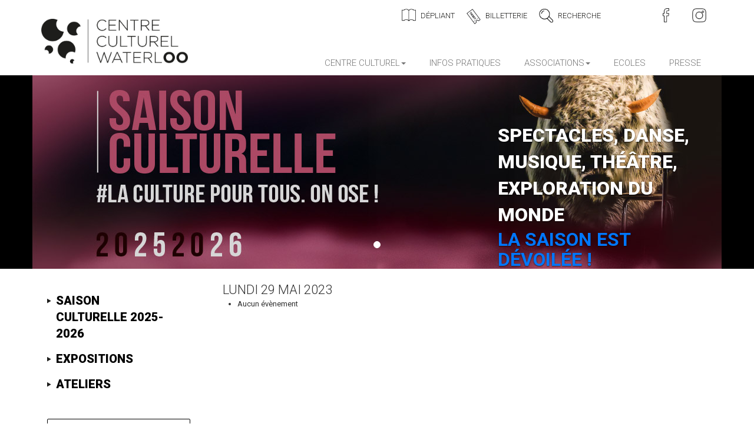

--- FILE ---
content_type: text/html; charset=utf-8
request_url: https://www.centre-culturel-waterloo.be/recherche/evenementsparjour/2023/5/29/-
body_size: 11554
content:
<!DOCTYPE html>
<html lang="fr-fr">
<head>
	<meta charset="utf-8" />
	<base href="https://www.centre-culturel-waterloo.be/recherche/evenementsparjour/2023/5/29/-" />
	<meta name="twitter:card" content="summary_large_image" />
	<meta name="twitter:title" content="Rechercher un événement" />
	<meta name="twitter:description" content="Découvrez toutes les activités et la programmation du Centre culturel de Waterloo - Espace Bernier, situé Rue François Libert, 28 à 1410 Waterloo. Tél : 02 354 47 66." />
	<meta name="name" content="Rechercher un événement" />
	<meta name="robots" content="noindex,nofollow" />
	<meta name="x-ua-compatible" content="IE=edge,chrome=1" />
	<meta property="og:locale" content="fr_FR" />
	<meta property="og:site_name" content="Centre culturel de Waterloo - Espace Bernier" />
	<meta property="og:title" content="Rechercher un événement" />
	<meta property="og:type" content="website" />
	<meta property="og:url" content="https://www.centre-culturel-waterloo.be/recherche/evenementsparjour/2023/5/29/-" />
	<meta property="og:description" content="Découvrez toutes les activités et la programmation du Centre culturel de Waterloo - Espace Bernier, situé Rue François Libert, 28 à 1410 Waterloo. Tél : 02 354 47 66." />
	<meta name="description" content="Découvrez toutes les activités et la programmation du Centre culturel de Waterloo - Espace Bernier, situé Rue François Libert, 28 à 1410 Waterloo. Tél : 02 354 47 66." />
	<title>Rechercher un événement</title>
	<link href="https://www.centre-culturel-waterloo.be/index.php?option=com_jevents&amp;task=modlatest.rss&amp;format=feed&amp;type=rss&amp;Itemid=115&amp;modid=0" rel="alternate" type="application/rss+xml" title="RSS 2.0" />
	<link href="https://www.centre-culturel-waterloo.be/index.php?option=com_jevents&amp;task=modlatest.rss&amp;format=feed&amp;type=atom&amp;Itemid=115&amp;modid=0" rel="alternate" type="application/atom+xml" title="Atom 1.0" />
	<link href="/templates/masterbootstrap/favicon.ico" rel="shortcut icon" type="image/vnd.microsoft.icon" />
	<link href="/media/com_jevents/css/bootstrap.css" rel="stylesheet" />
	<link href="/media/com_jevents/css/bootstrap-responsive.css" rel="stylesheet" />
	<link href="/media/com_jevents/lib_jevmodal/css/jevmodal.css" rel="stylesheet" />
	<link href="/components/com_jevents/assets/css/eventsadmin.css?v=3.6.82" rel="stylesheet" />
	<link href="/components/com_jevents/views/default/assets/css/events_css.css?v=3.6.82" rel="stylesheet" />
	<link href="/plugins/system/jce/css/content.css?badb4208be409b1335b815dde676300e" rel="stylesheet" />
	<link href="/templates/masterbootstrap/css/bootstrap.css" rel="stylesheet" />
	<link href="/templates/masterbootstrap/css/icons.css" rel="stylesheet" />
	<link href="/templates/masterbootstrap/css/template.css" rel="stylesheet" />
	<link href="/modules/mod_accordeonmenuck/themes/default/css.php?cssid=accordeonck114" rel="stylesheet" />
	<link href="https://www.centre-culturel-waterloo.be/media/com_acym/css/module.min.css?v=1020" rel="stylesheet" />
	<link href="/components/com_jevents/views/default/assets/css/modstyle.css?v=3.6.82" rel="stylesheet" />
	<link href="/modules/mod_jevents_slideshow/css/mod_jevents_slideshow.css" rel="stylesheet" />
	<style>

#accordeonck114 { padding:0;margin:0;padding-top: 5px;padding-right: 5px;padding-bottom: 5px;padding-left: 5px;background: #F0F0F0;background-color: #F0F0F0;background: -moz-linear-gradient(top,  #F0F0F0 0%, #E3E3E3 100%);background: -webkit-gradient(linear, left top, left bottom, color-stop(0%,#F0F0F0), color-stop(100%,#E3E3E3)); background: -webkit-linear-gradient(top,  #F0F0F0 0%,#E3E3E3 100%);background: -o-linear-gradient(top,  #F0F0F0 0%,#E3E3E3 100%);background: -ms-linear-gradient(top,  #F0F0F0 0%,#E3E3E3 100%);background: linear-gradient(top,  #F0F0F0 0%,#E3E3E3 100%); -moz-border-radius: 5px 5px 5px 5px;-webkit-border-radius: 5px 5px 5px 5px;border-radius: 5px 5px 5px 5px;-moz-box-shadow: 0px 0px 3px 0px #444444;-webkit-box-shadow: 0px 0px 3px 0px #444444;box-shadow: 0px 0px 3px 0px #444444;border-top: #EFEFEF 1px solid ;border-right: #EFEFEF 1px solid ;border-bottom: #EFEFEF 1px solid ;border-left: #EFEFEF 1px solid ; } 
#accordeonck114 li.accordeonck { list-style: none;overflow: hidden; }
#accordeonck114 ul[class^="content"] { margin:0;padding:0; }
#accordeonck114 li.accordeonck > span { position: relative; display: block; }
#accordeonck114 li.accordeonck.parent > span { padding-right: 20px;}
#accordeonck114 li.parent > span span.toggler_icon { position: absolute; cursor: pointer; display: block; height: 100%; z-index: 10;right:0; background: url(/modules/mod_accordeonmenuck/assets/plus.png) center center no-repeat !important;width: 20px;}
#accordeonck114 li.parent.open > span span.toggler_icon { right:0; background: url(/modules/mod_accordeonmenuck/assets/minus.png) center center no-repeat !important;}
#accordeonck114 li.accordeonck.level2 > span { padding-right: 0px;}
#accordeonck114 li.level3 li.accordeonck > span { padding-right: 0px;}
#accordeonck114 a.accordeonck { display: block;text-decoration: none; color: #636363;font-size: 12px;}
#accordeonck114 a.accordeonck:hover { text-decoration: none; color: #000000;}
#accordeonck114 li.parent > span a { display: block;outline: none; }
#accordeonck114 li.parent.open > span a {  }
#accordeonck114 a.accordeonck > .badge { margin: 0 0 0 5px; }
#accordeonck114 li.level1 > span {  } 
#accordeonck114 li.level1 > span a { padding-top: 5px;padding-right: 5px;padding-bottom: 5px;padding-left: 5px;color: #636363;font-size: 12px; } 
#accordeonck114 li.level1 > span span.accordeonckdesc { font-size: 10px; } 
#accordeonck114 li.level1:hover > span {  } 
#accordeonck114 li.level1:hover > span a { color: #000000; } 
#accordeonck114 li.level1.active > span {  } 
#accordeonck114 li.level1.active > span a { color: #000000; } 
#accordeonck114 li.level2 > span {  } 
#accordeonck114 li.level2 > span a { padding-top: 5px;padding-bottom: 5px;padding-left: 15px;color: #636363; } 
#accordeonck114 li.level2:hover > span {  } 
#accordeonck114 li.level2:hover > span a { color: #000000; } 
#accordeonck114 li.level2.active > span {  } 
#accordeonck114 li.level2.active > span a { color: #000000; } 
#accordeonck114 li.level2 li.accordeonck > span {  } 
#accordeonck114 li.level2 li.accordeonck > span a { padding-top: 5px;padding-bottom: 5px;padding-left: 25px;color: #636363; } 
#accordeonck114 li.level2 li.accordeonck:hover > span {  } 
#accordeonck114 li.level2 li.accordeonck:hover > span a { color: #000000; } 
#accordeonck114 li.level2 li.accordeonck.active > span {  } 
#accordeonck114 li.level2 li.accordeonck.active > span a { color: #000000; } 
	</style>
	<script type="application/json" class="joomla-script-options new">{"csrf.token":"95f9de1c2fd79979e8fca12275bd2a8f","system.paths":{"root":"","base":""}}</script>
	<script src="/media/system/js/core.js?28fc688cd1026efbb78a17d012a68a23"></script>
	<script src="/templates/masterbootstrap/js/jui/jquery.min.js?28fc688cd1026efbb78a17d012a68a23"></script>
	<script src="/templates/masterbootstrap/js/jui/jquery-noconflict.js?28fc688cd1026efbb78a17d012a68a23"></script>
	<script src="/templates/masterbootstrap/js/jui/jquery-migrate.min.js?28fc688cd1026efbb78a17d012a68a23"></script>
	<script src="/components/com_jevents/assets/js/jQnc.js?v=3.6.82"></script>
	<script src="/templates/masterbootstrap/js/jui/bootstrap.min.js?28fc688cd1026efbb78a17d012a68a23"></script>
	<script src="/media/com_jevents/lib_jevmodal/js/jevmodal.js"></script>
	<script src="/components/com_jevents/assets/js/view_detailJQ.js?v=3.6.82"></script>
	<script src="/templates/masterbootstrap/js/holder.js"></script>
	<script src="/templates/masterbootstrap/js/template.js"></script>
	<script src="/media/jui/js/jquery.ui.core.min.js?28fc688cd1026efbb78a17d012a68a23"></script>
	<script src="/media/com_accordeonmenuck/assets/accordeonmenuck.js"></script>
	<script src="/media/com_accordeonmenuck/assets/jquery.easing.1.3.js"></script>
	<script src="https://www.centre-culturel-waterloo.be/media/com_acym/js/module.min.js?v=1020"></script>
	<script src="/modules/mod_jevents_cal/tmpl/default/assets/js/calnav.js?v=3.6.82"></script>
	<script>
function jevPopover(selector, container) {
	var uikitoptions = {"title":"","pos":"top","delay":150,"delayHide":200,"offset":20,"animation":"uk-animation-fade","duration":100,"cls":"uk-active uk-card uk-card-default uk-padding-remove  uk-background-default","clsPos":"uk-tooltip","mode":"hover","container":"#jevents_body"}; 
	var bsoptions = {"animation":false,"html":true,"placement":"top","selector":false,"title":"","trigger":"hover","content":"","delay":{"show":150,"hide":150},"container":"#jevents_body","mouseonly":false};
	uikitoptions.container = container;
	bsoptions.container = container;
	
	if (bsoptions.mouseonly && 'ontouchstart' in document.documentElement) {
		return;
	}
	if (jQuery(selector).length){
		try {
			ys_setuppopover(selector, uikitoptions);
		}
		catch (e) {
			if ('bootstrap' != "uikit"  || typeof UIkit == 'undefined' ) {
			// Do not use this for YooTheme Pro templates otherwise you get strange behaviour!
				if (jQuery(selector).popover )
				{	
					// set data-title and data-content if not set or empty		
					var hoveritems = document.querySelectorAll(selector);
					hoveritems.forEach(function (hoveritem) {
						var title = hoveritem.getAttribute('data-original-title') || hoveritem.getAttribute('title')  || '';
						var body = hoveritem.getAttribute('data-original-content') || hoveritem.getAttribute('data-content') || '';
						if (body == '')
						{
							//hoveritem.setAttribute('data-original-content', 'hello kitty!');
							//hoveritem.setAttribute('data-content', 'hello kitty!');
						}
					});
					jQuery(selector).popover(bsoptions);
				}
				else 
				{
					if ('bootstrap' != "uikit")
					{
						alert("problem with popovers!  Failed to load Bootstrap popovers");
					}
					else 
					{
						alert("problem with popovers! Failed to load UIkit popovers");
					}
				}
			}
			else 
			{
				// Fall back to native uikit
				var hoveritems = document.querySelectorAll(selector);
				hoveritems.forEach(function (hoveritem) {
					var title = hoveritem.getAttribute('data-yspoptitle') || hoveritem.getAttribute('data-original-title') || hoveritem.getAttribute('title');
					var body = hoveritem.getAttribute('data-yspopcontent') || hoveritem.getAttribute('data-content') || hoveritem.getAttribute('data-bs-content') || '';
					var options = hoveritem.getAttribute('data-yspopoptions') || uikitoptions;
					if (typeof options == 'string') {
						options = JSON.parse(options);
					}
					/*
					var phtml = '<div class="uk-card uk-card-default uk-padding-remove uk-background-default" style="width:max-content;border-top-left-radius: 5px;border-top-right-radius: 5px;">' +
					(title != '' ? '<div class="uk-text-emphasis">' + title + '</div>' : '') +
					(body != '' ? '<div class="uk-card-body uk-text-secondary uk-padding-small" style="width:max-content">' + body + '</div>' : '') +
					'</div>';
					*/						
					var phtml = '' +
					(title != '' ? title.replace("jevtt_title", "uk-card-title uk-text-emphasis uk-padding-small").replace(/color:#(.*);/,'color:#$1!important;')  : '') +
					(body != '' ?  body.replace("jevtt_text", "uk-card-body uk-padding-small uk-text-secondary  uk-background-default")  : '') +
					'';
					options.title = phtml;
					
					if (hoveritem.hasAttribute('title')) {
						hoveritem.removeAttribute('title');
					}
					
					UIkit.tooltip(hoveritem, options);
				});
			}	
		}
	}
}
document.addEventListener('DOMContentLoaded', function()
{
	try {
		jevPopover('.hasjevtip', '#jevents_body');
	}
	catch (e) 
	{
	}
});
(function($) {
	if (typeof $.fn.popover == 'undefined')
	{
		// bootstrap popovers not used or loaded
		return;
	}

    var oldHide = $.fn.popover.Constructor.prototype.hide || false;

    $.fn.popover.Constructor.prototype.hide = function() {
		var bootstrap5 = false;
		var bootstrap4 = false;
		try {
	        var testClass = window.bootstrap.Tooltip || window.bootstrap.Modal;
	        var bsVersion = testClass.VERSION.substr(0,1);

		    bootstrap5 = bsVersion >= 5;
		    bootstrap4 = bsVersion >= 4 && !bootstrap5;
		} catch (e) {
		}
        var bootstrap3 = window.jQuery && (typeof jQuery().emulateTransitionEnd == 'function');
        // Bootstrap  3+         
        if (this.config || bootstrap4 || bootstrap3 || bootstrap5)
        {
            //- This is not needed for recent versions of Bootstrap 4
            /*
	        if (this.config.container == '#jevents_body' && this.config.trigger.indexOf('hover') >=0) {
	            var that = this;
	            // try again after what would have been the delay
	            setTimeout(function() {
	                return that.hide.call(that, arguments);
	            }, that.config.delay.hide);
	            return;
	        }
	        */
        }
        // Earlier Bootstraps 
        else
        {
	        if (this.options.container == '#jevents_body' && this.options.trigger.indexOf('hover') >=0  && this.tip().is(':hover')) {
	            var that = this;
	            // try again after what would have been the delay
	            setTimeout(function() {
	                try {
	                    return that.hide.call(that, arguments);
	                }
	                catch (e) 
	                {
	                }
	            }, that.options.delay.hide);
	            return;
	        }
        }
        if ( oldHide )
        {
            oldHide.call(this, arguments);
        }
    };

})(jQuery);jQuery(document).ready(function(jQuery){new Accordeonmenuck('#accordeonck114', {fadetransition : false,eventtype : 'click',transition : 'linear',menuID : 'accordeonck114',defaultopenedid : '',activeeffect : '',showcounter : '',showactive : '1',duree : 500});}); 
        if(typeof acymModule === 'undefined'){
            var acymModule = [];
			acymModule['emailRegex'] = /^[a-z0-9!#$%&\'*+\/=?^_`{|}~-]+(?:\.[a-z0-9!#$%&\'*+\/=?^_`{|}~-]+)*\@([a-z0-9-]+\.)+[a-z0-9]{2,20}$/i;
			acymModule['NAMECAPTION'] = 'Nom';
			acymModule['NAME_MISSING'] = 'Veuillez entrer votre nom';
			acymModule['EMAILCAPTION'] = 'E-mail';
			acymModule['VALID_EMAIL'] = 'Veuillez entrer une adresse e-mail valide';
			acymModule['VALID_EMAIL_CONFIRMATION'] = 'Le champ e-mail et le champ de confirmation doivent être identiques.';
			acymModule['CAPTCHA_MISSING'] = 'Le captcha n’est pas valide, veuillez réessayer';
			acymModule['NO_LIST_SELECTED'] = 'Sélectionnez les listes auxquelles vous souhaitez vous abonner';
			acymModule['NO_LIST_SELECTED_UNSUB'] = 'Sélectionnez les listes desquelles vous souhaitez vous désabonner';
            acymModule['ACCEPT_TERMS'] = 'Veuillez accepter les Termes et conditions / Politique de confidentialité';
        }
		window.addEventListener("DOMContentLoaded", (event) => {
acymModule["excludeValuesformAcym29561"] = [];
acymModule["excludeValuesformAcym29561"]["2"] = "E-mail";  });function setupSpecificNavigation()
{
setupMiniCalTouchInteractions(".mod_events_table,.jevcalendar ", true);
}function setupSpecificNavigation()
{
setupMiniCalTouchInteractions(".mod_events_table,.jevcalendar ", true);
}function setupSpecificNavigation()
{
setupMiniCalTouchInteractions(".mod_events_table,.jevcalendar ", true);
}function setupSpecificNavigation()
{
setupMiniCalTouchInteractions(".mod_events_table,.jevcalendar ", true);
}function fetchMoreLatestEvents(modid, direction)
{        
        jQuery.ajax({
                    type : 'POST',
                    dataType : 'json',
                    url : "https://www.centre-culturel-waterloo.be/index.php?option=com_jevents&ttoption=com_jevents&typeaheadtask=gwejson&file=fetchlatestevents&path=module&folder=mod_jevents_latest&token=95f9de1c2fd79979e8fca12275bd2a8f",
                    data : {'json':JSON.stringify({'modid':modid, 'direction':direction})},
                    contentType: "application/x-www-form-urlencoded; charset=utf-8",
                    scriptCharset: "utf-8"
            })                        
                .done(function( data ){                    
                    jQuery("#mod_events_latest_"+modid+"_data").replaceWith(data.html);
                    try {
                        document.getElementById("mod_events_latest_"+modid+"_data").parentNode.scrollIntoView({block: "start", behavior: "smooth"});
                    }
                    catch (e) {
                    }
                })
                .fail(function(x) {
        alert('fail '+x);
                });
}jQuery(function($){ $(".jevlatestcarousel").carousel({"interval": 3000,"pause": "hover"}); });
	</script>

<meta content="width=device-width, initial-scale=1, shrink-to-fit=no" name="viewport">
	<!--[if lte IE 8]>
		<script src="http://html5shim.googlecode.com/svn/trunk/html5.js"></script>
			<![endif]-->
    

<link rel="apple-touch-icon" sizes="180x180" href="/apple-touch-icon.png">
<link rel="icon" type="image/png" sizes="32x32" href="/favicon-32x32.png">
<link rel="icon" type="image/png" sizes="16x16" href="/favicon-16x16.png">
<link rel="manifest" href="/site.webmanifest">
<meta name="msapplication-TileColor" content="#da532c">
<meta name="theme-color" content="#ffffff">


</head>
<body>
<div id="wrap">
<!--Navigation-->
<header id="header" class="header header--fixed hide-from-print" >
<!--top-->
<div id="top" class="navbar-inverse">
    <div class="container">
        <div class="row">
            

<div class="custom topResSoc"  >
	<div id="topInstagram"><a href="https://www.instagram.com/centreculturelwaterloo/" target="_blank" rel="noopener noreferrer"><img src="/images/instagram-32-32.png" alt="" /></a></div>
<div id="topFacebook"><a href="https://www.facebook.com/centrecultureldewaterloo/" target="_blank" rel="noopener noreferrer"><img src="/images/facebook-12-32.png" alt="" /></a></div></div>
<ul class="nav menu">
<li class="item-113"><a href="https://www.calameo.com/read/0079839718163ac0e9016" target="_blank" rel="noopener noreferrer">Dépliant </a></li><li class="item-114"><a href="https://shop.utick.be/?pos=CCWATERLOO" target="_blank" rel="noopener noreferrer">Billetterie</a></li><li class="item-115 current active"><a href="/recherche" >Recherche</a></li></ul>

        </div>
    </div>
</div>
<!--top-->
<div id="navigation">
<div class="navbar navbar-default">
<div class="container">
<div class="navbar-header">
    <button type="button" class="navbar-toggle" data-toggle="collapse" data-target=".navbar-collapse">
    <span class="sr-only">Toggle navigation</span>
    <span class="icon-bar"></span>
    <span class="icon-bar"></span>
    <span class="icon-bar"></span>
</button>
    <div id="brand">
        <a href="/">
			<img style="width:249px;" src="/images/logo_2023_1260.jpg" alt="Logo" />
        </a>
    </div>
</div>
<div class="navbar-collapse collapse">
                        <nav class="navigation">
                                <ul class="nav menu navbar-nav navbar-right">
<li class="item-105 deeper parent"><a href="/" class=" pageAccueil visible-xs-*">Centre culturel</a><ul class="nav-child unstyled small"><li class="item-127"><a href="/centre-culturel/presentation" >Présentation</a></li><li class="item-128"><a href="/centre-culturel/mission" >Mission</a></li><li class="item-129"><a href="/centre-culturel/equipe" >Equipe</a></li><li class="item-130"><a href="/centre-culturel/conseil-d-administration" >Conseil d'administration</a></li></ul></li><li class="item-106"><a href="/infos-pratiques" >Infos pratiques</a></li><li class="item-107 deeper parent"><a href="/associations" >Associations</a><ul class="nav-child unstyled small"><li class="item-218"><a href="/associations/liste-des-associations-membres" >Liste des associations membres</a></li><li class="item-219"><a href="/associations/location-de-salle" >Location de salle</a></li><li class="item-220"><a href="/associations/activites-au-ccwoo" >Activités au CCWOO</a></li></ul></li><li class="item-108"><a href="/ecoles" >Ecoles</a></li><li class="item-109 deeper parent"><a href="/spectacles-centre-culturel-waterloo" >Spectacles</a><ul class="nav-child unstyled small"><li class="item-196"><a href="/spectacles-centre-culturel-waterloo/theatre" >Saison culturelle</a></li><li class="item-161"><a href="/spectacles-centre-culturel-waterloo/danse" >Danse</a></li><li class="item-193"><a href="/spectacles-centre-culturel-waterloo/famille" >Famille</a></li><li class="item-194"><a href="/spectacles-centre-culturel-waterloo/humour" >Humour</a></li><li class="item-195"><a href="/spectacles-centre-culturel-waterloo/musique" >Musique</a></li><li class="item-373"><a href="/spectacles-centre-culturel-waterloo/exploration-du-monde" >Exploration du monde</a></li><li class="item-375"><a href="/spectacles-centre-culturel-waterloo/festival" >Festival</a></li><li class="item-376"><a href="/spectacles-centre-culturel-waterloo/noel-au-theatre" >Noël au théâtre</a></li><li class="item-377"><a href="/spectacles-centre-culturel-waterloo/impro" >Impro</a></li></ul></li><li class="item-110 deeper parent"><a href="/expositions-centre-culturel-waterloo" >Expositions</a><ul class="nav-child unstyled small"><li class="item-378"><a href="/expositions-centre-culturel-waterloo/creer-pour-s-oublier" >Créer pour s’oublier</a></li><li class="item-379"><a href="/expositions-centre-culturel-waterloo/expo-vision-citoyenne-ccw" >Expo-Vision citoyenne</a></li><li class="item-380"><a href="/expositions-centre-culturel-waterloo/geometrie-et-figures" >Géométrie et figures</a></li><li class="item-381"><a href="/expositions-centre-culturel-waterloo/horizons" >Horizons</a></li><li class="item-382"><a href="/expositions-centre-culturel-waterloo/insomnies" >Insomnies</a></li><li class="item-383"><a href="/expositions-centre-culturel-waterloo/le-mur-et-la-peur" >Le mur et la peur</a></li></ul></li><li class="item-111 deeper parent"><a href="/ateliers-centre-culturel-waterloo" >Ateliers</a><ul class="nav-child unstyled small"><li class="item-164"><a href="/ateliers-centre-culturel-waterloo/adultes" >Adultes</a></li><li class="item-165"><a href="/ateliers-centre-culturel-waterloo/enfants" >Enfants</a></li></ul></li><li class="item-112 deeper parent"><a href="/evenements-centre-culturel-waterloo" >Evenements</a><ul class="nav-child unstyled small"><li class="item-209"><a href="/evenements-centre-culturel-waterloo/be-pop-projet-citoyen" >BE POP/Projet citoyen</a></li><li class="item-168"><a href="/evenements-centre-culturel-waterloo/fete-de-la-musique" ><img src="/images/2025-2026/fetedelamusique.jpg" alt="Fête de la musique" /><span class="image-title">Fête de la musique</span></a></li><li class="item-384"><a href="/evenements-centre-culturel-waterloo/portes-ouvertes" >Portes ouvertes</a></li><li class="item-385"><a href="/evenements-centre-culturel-waterloo/concoursbd2" >Concours BD</a></li></ul></li><li class="item-1126"><a href="/presse" >Presse</a></li></ul>

                        </nav>
                        </div>
</div>
</div></div>
</header>
<div class="clearfix"></div>
<!--Navigation-->
<section>
<!--fullwidth-->
<!--fullwidth-->
<!--slider-->
<div id="slider">
    <div class="container">
    <div class="row">
                   <div class="block  slideAccueil">
           	<div class="moduletable">           	
	           		                	<div class="module-content">
	                		
			<div class="jevcarousel  slideAccueil">
				<div id="jevlatestcarousel" class="carousel slide jevlatest jevlatestcarousel" data-ride="carousel">
					<!-- Indicators -->
					<ol class="carousel-indicators accueil">
														<li data-target="#jevlatestcarousel" data-slide-to="0" class="active"></li>
													</ol>
					<div class="carousel-inner">
						<div class="item active"><a href="/recherche/detailevenement/2839/9,10,12/la-saison-est-devoilee" target="_self"><img src="/images/jevents/originals/orig_banner-saison-cult.-2025-26_1170x329px_v1.jpg" class='jev_image2'  alt='saisonslider.jpg' /></a><div class="carousel-caption"><span class="jevccat">Spectacles, Danse, Musique, Théâtre, Exploration du monde</span><span class="mod_events_latest_content"><a href="/recherche/detailevenement/2839/9,10,12/la-saison-est-devoilee"  target="_top" >La saison est dévoilée !</a></span><span class="jevcstart"><a href="/recherche/detailevenement/2839/9,10,12/la-saison-est-devoilee" target="_self"><span class="mod_events_latest_date">vendredi 06 juin 2025</span></a></span><span class="btnReserver"><a href="/recherche/detailevenement/2839/9,10,12/la-saison-est-devoilee" target="_self">En savoir plus</a></span></div></div>					</div>

					<!-- Controls -->
                    				</div>
			</div>
			<script>
				// Mootools fix - see http://stackoverflow.com/questions/10462747/twitter-bootstrap-carousel-using-joomla-and-its-mootools
				if (typeof jQuery != 'undefined') {
					(function($) {
						$(document).ready(function() {
							$('.jevcarousel .carousel').each(function(index, element) {
								$(this)[index].slide = null;
							});

							$("#jevlatestcarousel").carousel('cycle');
							/*
							 * This doesn't work - May be a MooTools problem
							$(".jevcarousel .carousel").swiperight(function() {
								$(".jevcarousel .carousel").carousel('prev');
							});
							$(".jevcarousel .carousel").swipeleft(function() {
								$(.jevcarousel .carousel").carousel('next');
							});
							 */
							// Use this option to disable auto-start
							//$('.jevcarousel .carousel').carousel('pause');
						});
					})(jQuery);
				}</script>

				                	</div>
              </div>             	
           </div>
	
    </div>
    </div>
</div>
<!--slider-->
<!--Showcase-->
<!--Showcase-->
<!--Feature-->
<!--Feature-->
<!--Breadcrumb-->
<!-- Content -->
<div class="container">
<div id="main" class="row show-grid">
<!-- Left -->
<div id="sidebar" class="col-sm-4 col-md-3">
           <div class="block  menuLeft">
           	<div class="moduletable">           	
	           		                	<div class="module-content">
	                		<div class="accordeonck  menuLeft">
<ul class="menu mnuLeft " id="accordeonck114">
<li id="item-171" class="accordeonck item171 first parent parent level1 " data-level="1" ><span class="accordeonck_outer toggler toggler_1"><span class="toggler_icon"></span><a class="accordeonck " href="javascript:void(0);" >Saison culturelle 2025-2026<span class="accordeonckdesc"></span></a></span><ul class="accordeonck content_1" style="display:none;"><li id="item-204" class="accordeonck item204 first level2 " data-level="2" ><span class="accordeonck_outer "><a class="accordeonck " href="/spectacles-centre-culturel-waterloo/theatre" >Théâtre<span class="accordeonckdesc"></span></a></span></li><li id="item-177" class="accordeonck item177 level2 " data-level="2" ><span class="accordeonck_outer "><a class="accordeonck " href="/spectacles-centre-culturel-waterloo/danse" >Danse<span class="accordeonckdesc"></span></a></span></li><li id="item-175" class="accordeonck item175 level2 " data-level="2" ><span class="accordeonck_outer "><a class="accordeonck " href="/spectacles-centre-culturel-waterloo/famille" >Famille<span class="accordeonckdesc"></span></a></span></li><li id="item-202" class="accordeonck item202 level2 " data-level="2" ><span class="accordeonck_outer "><a class="accordeonck " href="/spectacles-centre-culturel-waterloo/humour" >Humour<span class="accordeonckdesc"></span></a></span></li><li id="item-203" class="accordeonck item203 level2 " data-level="2" ><span class="accordeonck_outer "><a class="accordeonck " href="/spectacles-centre-culturel-waterloo/musique" >Musique<span class="accordeonckdesc"></span></a></span></li><li id="item-260" class="accordeonck item260 level2 " data-level="2" ><span class="accordeonck_outer "><a class="accordeonck " href="/spectacles-ccw/exploration-du-monde" >Exploration du monde<span class="accordeonckdesc"></span></a></span></li><li id="item-263" class="accordeonck item263 level2 " data-level="2" ><span class="accordeonck_outer "><a class="accordeonck " href="/spectacles-ccw/festival" >Festival Danse en Fête 2026<span class="accordeonckdesc"></span></a></span></li><li id="item-262" class="accordeonck item262 last level2 " data-level="2" ><span class="accordeonck_outer "><a class="accordeonck " href="/spectacles-ccw/noel-au-theatre" >Noël au théâtre<span class="accordeonckdesc"></span></a></span></li></ul></li><li id="item-172" class="accordeonck item172 parent parent level1 " data-level="1" ><span class="accordeonck_outer toggler toggler_1"><span class="toggler_icon"></span><a class="accordeonck " href="javascript:void(0);" >Expositions<span class="accordeonckdesc"></span></a></span><ul class="accordeonck content_1" style="display:none;"><li id="item-185" class="accordeonck item185 first level2 " data-level="2" ><span class="accordeonck_outer "><a class="accordeonck " href="/expositions-ccw/expositions-actuelles" >Expositions actu<span class="accordeonckdesc"></span></a></span></li><li id="item-420" class="accordeonck item420 last level2 " data-level="2" ><span class="accordeonck_outer "><a class="accordeonck " href="/expositions-ccw/expositionspassees" >Expositions passées<span class="accordeonckdesc"></span></a></span></li></ul></li><li id="item-173" class="accordeonck item173 parent parent level1 " data-level="1" ><span class="accordeonck_outer toggler toggler_1"><span class="toggler_icon"></span><a class="accordeonck " href="javascript:void(0);" >Ateliers<span class="accordeonckdesc"></span></a></span><ul class="accordeonck content_1" style="display:none;"><li id="item-180" class="accordeonck item180 first level2 " data-level="2" ><span class="accordeonck_outer "><a class="accordeonck " href="/ateliers-centre-culturel-waterloo/adultes" >En semaine<span class="accordeonckdesc"></span></a></span></li><li id="item-181" class="accordeonck item181 level2 " data-level="2" ><span class="accordeonck_outer "><a class="accordeonck " href="/ateliers-centre-culturel-waterloo/enfants" >Le mercredi<span class="accordeonckdesc"></span></a></span></li><li id="item-183" class="accordeonck item183 last level2 " data-level="2" ><span class="accordeonck_outer "><a class="accordeonck " href="/ateliers-ccw/bepop" >Ateliers participatifs BePOP<span class="accordeonckdesc"></span></a></span></li></ul></li></ul></div>
	                	</div>
              </div>             	
           </div>
	           <div class="block _billeterie">
           	<div class="moduletable">           	
	           		                	<div class="module-content">
	                		

<div class="custom_billeterie"  >
	<p><img style="border-width: none; margin: center;" src="/templates/masterbootstrap/images/ticket-37-32.png" alt="" width="29" height="32" />   <a href="https://shop.utick.be/?pos=CCWATERLOO" target="_blank" rel="noopener noreferrer">Billetterie en ligne</a></p></div>
	                	</div>
              </div>             	
           </div>
	           <div class="block inscrNewsDroite">
           	<div class="moduletable">           	
	           		                	<div class="module-content">
	                			<div class="acym_module " id="acym_module_formAcym29561">
		<div class="acym_fulldiv" id="acym_fulldiv_formAcym29561" >
			<form enctype="multipart/form-data"
				  id="formAcym29561"
				  name="formAcym29561"
				  method="POST"
				  action="/component/acym/frontusers?tmpl=component"
				  onsubmit="return submitAcymForm('subscribe','formAcym29561', 'acymSubmitSubForm')">
				<div class="acym_module_form">
                    <div class="acym_introtext">Inscrivez-vous à notre newsletter !</div>
<div class="acym_form">
    <div class="onefield fieldacy2 acyfield_text" id="field_2"><input id="email_field_607"  name="user[email]" placeholder="E-mail" value="" data-authorized-content="{&quot;0&quot;:&quot;all&quot;,&quot;regex&quot;:&quot;&quot;,&quot;message&quot;:&quot;Valeur incorrecte pour le champ E-mail&quot;}" required type="email" class="cell acym__user__edit__email  "><div class="acym__field__error__block" data-acym-field-id="2"></div></div></div>

<p class="acysubbuttons">
	<noscript>
        Veuillez activer le javascript sur cette page pour pouvoir valider le formulaire	</noscript>
	<input type="button"
		   class="btn btn-primary button subbutton"
		   value="S'inscrire"
		   name="Submit"
		   onclick="try{ return submitAcymForm('subscribe','formAcym29561', 'acymSubmitSubForm'); }catch(err){alert('The form could not be submitted '+err);return false;}" />
    </p>
				</div>

				<input type="hidden" name="ctrl" value="frontusers" />
				<input type="hidden" name="task" value="notask" />
				<input type="hidden" name="option" value="com_acym" />

                
				<input type="hidden" name="ajax" value="1" />
				<input type="hidden" name="successmode" value="replace" />
				<input type="hidden" name="acy_source" value="Module n°106" />
				<input type="hidden" name="hiddenlists" value="1" />
				<input type="hidden" name="fields" value="name,email" />
				<input type="hidden" name="acyformname" value="formAcym29561" />
				<input type="hidden" name="acysubmode" value="mod_acym" />
				<input type="hidden" name="confirmation_message" value="" />

                			</form>
		</div>
	</div>
	                	</div>
              </div>             	
           </div>
	           <div class="block  calendrierGauche hidden-xs">
           	<div class="moduletable">           	
	           		                	<div class="module-content">
	                		<div style="margin:0px;padding:0px;border-width:0px;"><span id='testspan107' style='display:none'></span>

<table style="width:140px;" cellpadding="0" cellspacing="0" align="center" class="mod_events_monthyear" >
<tr >
<td><div class="mod_events_link" onmousedown="callNavigation('https://www.centre-culturel-waterloo.be/index.php?option=com_jevents&amp;task=modcal.ajax&amp;day=1&amp;month=05&amp;year=2022&amp;modid=107&amp;tmpl=component');" ontouchstart="callNavigation('https://www.centre-culturel-waterloo.be/index.php?option=com_jevents&amp;task=modcal.ajax&amp;day=1&amp;month=05&amp;year=2022&amp;modid=107&amp;tmpl=component');">&laquo;</div>
</td><td><div class="mod_events_link" onmousedown="callNavigation('https://www.centre-culturel-waterloo.be/index.php?option=com_jevents&amp;task=modcal.ajax&amp;day=1&amp;month=04&amp;year=2023&amp;modid=107&amp;tmpl=component');" ontouchstart="callNavigation('https://www.centre-culturel-waterloo.be/index.php?option=com_jevents&amp;task=modcal.ajax&amp;day=1&amp;month=04&amp;year=2023&amp;modid=107&amp;tmpl=component');">&lt;</div>
</td><td align="center"><a href="/recherche/calendriermensuel/2023/5/-" class = "mod_events_link" title = "Aller au calendrier - mois en cours">Mai</a> <a href="/recherche/evenementsparannee/2023/-" class = "mod_events_link" title = "Aller au calendrier - année en cours">2023</a> </td><td><div class="mod_events_link" onmousedown="callNavigation('https://www.centre-culturel-waterloo.be/index.php?option=com_jevents&amp;task=modcal.ajax&amp;day=1&amp;month=06&amp;year=2023&amp;modid=107&amp;tmpl=component');" ontouchstart="callNavigation('https://www.centre-culturel-waterloo.be/index.php?option=com_jevents&amp;task=modcal.ajax&amp;day=1&amp;month=06&amp;year=2023&amp;modid=107&amp;tmpl=component');">&gt;</div>
</td><td><div class="mod_events_link" onmousedown="callNavigation('https://www.centre-culturel-waterloo.be/index.php?option=com_jevents&amp;task=modcal.ajax&amp;day=1&amp;month=05&amp;year=2024&amp;modid=107&amp;tmpl=component');" ontouchstart="callNavigation('https://www.centre-culturel-waterloo.be/index.php?option=com_jevents&amp;task=modcal.ajax&amp;day=1&amp;month=05&amp;year=2024&amp;modid=107&amp;tmpl=component');">&raquo;</div>
</td></tr>
</table>
<table style="width:140px;height:;" align="center" class="mod_events_table" cellspacing="0" cellpadding="2" >
<tr class="mod_events_dayname">
<td class="mod_events_td_dayname">L</td>
<td class="mod_events_td_dayname">Ma</td>
<td class="mod_events_td_dayname">Me</td>
<td class="mod_events_td_dayname">J</td>
<td class="mod_events_td_dayname">V</td>
<td class="mod_events_td_dayname"><span class="saturday">S</span></td>
<td class="mod_events_td_dayname"><span class="sunday">D</span></td>
</tr>
<tr>
<td class='mod_events_td_daynoevents'>
1</td>
<td class='mod_events_td_daynoevents'>
2</td>
<td class='mod_events_td_daynoevents'>
3</td>
<td class='mod_events_td_daynoevents'>
4</td>
<td class='mod_events_td_daynoevents'>
5</td>
<td class='mod_events_td_daynoevents'>
6</td>
<td class='mod_events_td_daynoevents'>
7</td>
</tr>
<tr>
<td class='mod_events_td_daynoevents'>
8</td>
<td class='mod_events_td_daynoevents'>
9</td>
<td class='mod_events_td_daynoevents'>
10</td>
<td class='mod_events_td_daynoevents'>
11</td>
<td class='mod_events_td_daynoevents'>
12</td>
<td class='mod_events_td_daynoevents'>
13</td>
<td class='mod_events_td_daynoevents'>
14</td>
</tr>
<tr>
<td class='mod_events_td_daynoevents'>
15</td>
<td class='mod_events_td_daynoevents'>
16</td>
<td class='mod_events_td_daywithevents'>
<a href="/recherche/evenementsparjour/2023/5/17/-" class = "mod_events_daylink" title = "Aller au calendrier - aujourd'hui">17</a></td>
<td class='mod_events_td_daynoevents'>
18</td>
<td class='mod_events_td_daynoevents'>
19</td>
<td class='mod_events_td_daynoevents'>
20</td>
<td class='mod_events_td_daynoevents'>
21</td>
</tr>
<tr>
<td class='mod_events_td_daynoevents'>
22</td>
<td class='mod_events_td_daynoevents'>
23</td>
<td class='mod_events_td_daynoevents'>
24</td>
<td class='mod_events_td_daynoevents'>
25</td>
<td class='mod_events_td_daywithevents'>
<a href="/recherche/evenementsparjour/2023/5/26/-" class = "mod_events_daylink" title = "Aller au calendrier - aujourd'hui">26</a></td>
<td class='mod_events_td_daywithevents'>
<a href="/recherche/evenementsparjour/2023/5/27/-" class = "mod_events_daylink" title = "Aller au calendrier - aujourd'hui">27</a></td>
<td class='mod_events_td_daywithevents'>
<a href="/recherche/evenementsparjour/2023/5/28/-" class = "mod_events_daylink" title = "Aller au calendrier - aujourd'hui">28</a></td>
</tr>
<tr>
<td class='mod_events_td_daywithevents'>
<a href="/recherche/evenementsparjour/2023/5/29/-" class = "mod_events_daylink" title = "Aller au calendrier - aujourd'hui">29</a></td>
<td class='mod_events_td_daywithevents'>
<a href="/recherche/evenementsparjour/2023/5/30/-" class = "mod_events_daylink" title = "Aller au calendrier - aujourd'hui">30</a></td>
<td class='mod_events_td_daywithevents'>
<a href="/recherche/evenementsparjour/2023/5/31/-" class = "mod_events_daylink" title = "Aller au calendrier - aujourd'hui">31</a></td>
<td class="mod_events_td_dayoutofmonth">1</td>
<td class="mod_events_td_dayoutofmonth">2</td>
<td class="mod_events_td_dayoutofmonth">3</td>
<td class="mod_events_td_dayoutofmonth">4</td>
</tr>
</table>
<script style='text/javascript'>xyz=1;linkprevious = 'https://www.centre-culturel-waterloo.be/index.php?option=com_jevents&amp;task=modcal.ajax&amp;day=1&amp;month=12&amp;year=2025&amp;modid=107&amp;tmpl=component';
linknext = 'https://www.centre-culturel-waterloo.be/index.php?option=com_jevents&amp;task=modcal.ajax&amp;day=1&amp;month=2&amp;year=2026&amp;modid=107&amp;tmpl=component';
zyx=1;</script></div>	                	</div>
              </div>             	
           </div>
	
</div>
<!-- Component -->
<div id="container" class="col-sm-8 col-md-9">
<!-- Content-top Module Position -->
<!-- Front page show or hide -->
<div id="main-box">
	<div id="system-message-container">
			</div>
	
	<!-- Event Calendar and Lists Powered by JEvents //-->
		<div id="jevents">
	<div class="contentpaneopen jeventpage rechercheJE  jevbootstrap"
	     id="jevents_header">
							<h2 class="contentheading gsl-h2">Calendrier</h2>
				</div>
	<div class="contentpaneopen  jeventpage rechercheJE  jevbootstrap" id="jevents_body">
	<div class='jev_pretoolbar'></div>		<div class="ev_navigation">
			<table class="b0" align="center">
				<tr align="center" class="vtop">
								<td width="10" align="center" valign="middle"></td>
						<td width="10" align="center" valign="middle"></td>
					<td class="iconic_td" align="center" valign="middle">
			<div id="ev_icon_yearly" class="nav_bar_cal"><a
						href="/recherche/evenementsparannee/2023/-"
						title="Par année">
					<img src="https://www.centre-culturel-waterloo.be/components/com_jevents/views/default/assets/images/transp.gif"
					     alt="Par année"/></a>
			</div>
		</td>
				<td class="iconic_td" align="center" valign="middle">
			<div id="ev_icon_monthly" class="nav_bar_cal"><a
						href="/recherche/calendriermensuel/2023/5/-"
						title="Par mois">
					<img src="https://www.centre-culturel-waterloo.be/components/com_jevents/views/default/assets/images/transp.gif"
					     alt="Par mois"/></a>
			</div>
		</td>
				<td class="iconic_td" align="center" valign="middle">
			<div id="ev_icon_weekly" class="nav_bar_cal"><a
						href="/recherche/evenementsparsemaine/2023/5/29/-"
						title="Par semaine">
					<img src="https://www.centre-culturel-waterloo.be/components/com_jevents/views/default/assets/images/transp.gif"
					     alt="Par semaine"/></a>
			</div>
		</td>
				<td class="iconic_td" align="center" valign="middle">
			<div id="ev_icon_daily" class="nav_bar_cal"><a
						href="/recherche/evenementsparjour/2026/1/18/-"
						title="Aujourd'hui"><img src="https://www.centre-culturel-waterloo.be/components/com_jevents/views/default/assets/images/transp.gif"
			                                                                  alt="Par jour"/></a>
			</div>
		</td>
				<td class="iconic_td" align="center" valign="middle">
			<div id="ev_icon_search" class="nav_bar_cal"><a
						href="/recherche/search_form/-"
						title="Rechercher"><img
							src="https://www.centre-culturel-waterloo.be/components/com_jevents/views/default/assets/images/transp.gif"
							alt="Rechercher"/></a>
			</div>
		</td>
				<td class="iconic_td" align="center" valign="middle">
			<div id="ev_icon_jumpto" class="nav_bar_cal"><a href="#"
			                                                onclick="if (jevjq('#jumpto').hasClass('jev_none')) {jevjq('#jumpto').removeClass('jev_none');} else {jevjq('#jumpto').addClass('jev_none')}return false;"
			                                                title="Aller au mois"><img
							src="https://www.centre-culturel-waterloo.be/components/com_jevents/views/default/assets/images/transp.gif" alt="Aller au mois"/></a>
			</div>
		</td>
					<td width="10" align="center" valign="middle"></td>
						<td width="10" align="center" valign="middle"></td>
							</tr>
				<tr class="icon_labels" align="center">
											<td colspan="2"></td>
																<td>Par année</td>											<td>Par mois</td>											<td>Par semaine</td>											<td>Aujourd'hui</td>											<td>Rechercher</td>											<td>Aller au mois</td>											<td colspan="2"></td>
									</tr>
						<tr align="center" valign="top">
						<td colspan="10" align="center" valign="top">
								<div id="jumpto" class="jev_none">
					<form name="BarNav" action="/recherche/calendriermensuel/2026/01/-" method="get">
						<input type="hidden" name="option" value="com_jevents"/>
						<input type="hidden" name="task" value="month.calendar"/>
						<select id="month" name="month" class="fs10px">
	<option value="01">Janvier</option>
	<option value="02">F&eacute;vrier</option>
	<option value="03">Mars</option>
	<option value="04">Avril</option>
	<option value="05" selected="selected">Mai</option>
	<option value="06">Juin</option>
	<option value="07">Juillet</option>
	<option value="08">Ao&ucirc;t</option>
	<option value="09">Septembre</option>
	<option value="10">Octobre</option>
	<option value="11">Novembre</option>
	<option value="12">D&eacute;cembre</option>
</select>
<select id="year" name="year" class="fs10px">
	<option value="2024">2024</option>
	<option value="2025">2025</option>
	<option value="2026">2026</option>
	<option value="2027">2027</option>
	<option value="2028">2028</option>
	<option value="2029">2029</option>
	<option value="2030">2030</option>
	<option value="2031">2031</option>
</select>
						<button onclick="submit(this.form)">Aller au mois</button>
						<input type="hidden" name="Itemid" value="115"/>
					</form>
				</div>
			</td>
		</tr>
					</table>
		</div>
		
<div id="listeEvenements" class="row">
    <div id="listeEvenementsJourTitre" class="col-xs-12">
    Lundi 29 Mai 2023    </div>




<!--	<tr valign="top">-->
<!--		<td colspan="2"  align="center" class="cal_td_daysnames">-->
<!--			 <div class="cal_daysnames"> -->
<!--	--><!--			</div> -->
<!--		</td>-->
<!--	</tr>-->
	<tr><td class="ev_td_right" colspan="3"><ul class="ev_ul" >
<li class='ev_td_li ev_td_li_noevents' >
Aucun évènement</li>
</ul></td></tr>
</table><br />
</fieldset><br /><br />
	</div>
	</div> <!-- close #jevents //-->
	
</div>
<!-- Front page show or hide -->
<!-- Below Content Module Position -->
</div>
<!-- Right -->
</div>
</div>
<!-- Content -->
<!-- bottom -->
<!-- bottom -->
<!-- footer -->
<div id="footer">
<div class="container">
<div class="row">
           <div class="block _footer">
           	<div class="moduletable">           	
	           		                	<div class="module-content">
	                		<ul class="nav menu hidden-xs hidden-sm col-sm-12 col-md-9  mod-list" id="menuFooter">
<li class="item-116 deeper parent col-sm-12 col-md-3"><a href="/centre-culturel/presentation" ><img src="/images/CCW_footer_65.png" alt="CCWOO" /><span class="image-title">CCWOO</span></a><ul class="nav-child unstyled small"><li class="item-233"><a href="/centre-culturel/presentation" >Présentation</a></li><li class="item-234"><a href="/centre-culturel/mission" >Mission</a></li><li class="item-235"><a href="/centre-culturel/equipe" >Équipe</a></li><li class="item-236"><a href="/centre-culturel/conseil-d-administration" >Conseil d'administration</a></li></ul></li><li class="item-137 deeper parent col-sm-12 col-md-3"><a href="/associations" ><img src="/images/partenaires_footer_65.png" alt="Partenariats" /><span class="image-title">Partenariats</span></a><ul class="nav-child unstyled small"><li class="item-136"><a href="/associations" >Associations</a></li><li class="item-342"><a href="/partenariats/partenaires" >Partenaires</a></li><li class="item-276"><a href="/partenariats/pulsart" >Pulsart</a></li><li class="item-277"><a href="/partenariats/boitesalivres" >Boîtes à livres</a></li></ul></li><li class="item-117 deeper parent col-sm-12 col-md-3"><a href="/infos-pratiques" ><img src="/images/infospratiques_footer_65.png" alt="Infos pratiques" /><span class="image-title">Infos pratiques</span></a><ul class="nav-child unstyled small"><li class="item-131"><a href="/infos-pratiques-footer/nous-contacter" >Nous contacter</a></li><li class="item-132"><a href="/infos-pratiques-footer/billetterie" >Billetterie</a></li><li class="item-133"><a href="/infos-pratiques-footer/plan-d-acces" >Plan d'accès</a></li><li class="item-134"><a href="/infos-pratiques-footer/parking" >Parking</a></li><li class="item-135"><a href="/infos-pratiques-footer/location-de-salles" >Location de salles</a></li></ul></li><li class="item-118 deeper parent col-sm-12 col-md-3"><a href="/autres/brochures" ><img src="/images/autres_footer_65.png" alt="Autres" /><span class="image-title">Autres</span></a><ul class="nav-child unstyled small"><li class="item-139"><a href="/autres/brochures" >Brochures</a></li><li class="item-140"><a href="/autres/e-news" >e-news</a></li><li class="item-141"><a href="/autres/presse" >Presse</a></li></ul></li></ul>
	                	</div>
              </div>             	
           </div>
	           <div class="block footerResSoc">
           	<div class="moduletable">           	
	           		                	<div class="module-content">
	                		

<div class="customfooterResSoc"  >
	<div id="topInstagram"><a href="https://www.instagram.com/centreculturelwaterloo_ccwoo/" target="_blank" rel="noopener noreferrer"><img src="/images/instagram-32-32.png" alt="" /></a></div>
<div id="topFacebook"><a href="https://www.facebook.com/centrecultureldewaterloo/" target="_blank" rel="noopener noreferrer"><img src="/images/facebook-12-32.png" alt="" /></a></div></div>
	                	</div>
              </div>             	
           </div>
	
</div>
</div>
</div>
<!-- footer -->
<!--<div id="push"></div>-->
<!-- copy -->
<!-- copy -->
<!-- menu slide -->
<!-- menu slide -->
<a href="#" class="back-to-top">Back to Top</a>

</section></div>
<!-- page -->
<!-- JS -->
<!-- JS -->
</body>
<script>
jQuery(function($) {
    if($(window).width()>769){
        $('.nav .dropdown').hover(function() {
			$(this).addClass("open");
            $(this).find('.dropdown-menu').first().stop(true, true).delay(250).slideDown();

        }, function() {
			$(this).removeClass("open");
            $(this).find('.dropdown-menu').first().stop(true, true).delay(100).slideUp();

        });

        $('.nav .dropdown > a').click(function(){
            location.href = this.href;
        });

    }
});
</script>
<!-- Global site tag (gtag.js) - Google Analytics -->
<script async src="https://www.googletagmanager.com/gtag/js?id=UA-177745486-1"></script>
<script>
  window.dataLayer = window.dataLayer || [];
  function gtag(){dataLayer.push(arguments);}
  gtag('js', new Date());

  gtag('config', 'UA-177745486-1');
</script>

</html>


--- FILE ---
content_type: text/css
request_url: https://www.centre-culturel-waterloo.be/templates/masterbootstrap/css/template.css
body_size: 6511
content:
@import url(
'https://fonts.googleapis.com/css2?family=Roboto:ital,wght@0,100;0,300;0,400;0,500;0,700;0,900;1,100;1,300;1,400;1,500;1,700;1,900&display=swap'
);

html {
  overflow-y: scroll; }

body {
  background-color: #FFFFFF;
  font-family: 'Roboto', sans-serif;
  font-size: 13px; }

img {
  max-width: 100%; 
}

a{
	color: #0177fc;
}

#top{
  display: none;
}

@media (min-width: 768px) {
  #top {
    display: block;
    color: #ddd;
    font-size: 12px;
    line-height: 30px;
    padding-bottom: 4px;
    padding-top: 10px;
  }

  #top .container .separator {
    border-left: 1px solid #CCCCCC;
    display: inline-block;
    height: 10px;
    margin: 0 20px;
    width: 1px;
  }
}

#navigation {
  /*   border-bottom: 3px solid #ccc;;
    margin-bottom: 20px;*/ }

.navbar {
  border-radius: 0 !important; }

.navbar-default {
  /*   background-color: #2c3e50;
    border-color: transparent;*/ }

.navbar-default .navbar-nav > .active > a,
.navbar-default .navbar-nav > .active > a:hover,
.navbar-default .navbar-nav > .active > a:focus {
  outline: medium none; }

.navbar-default .navbar-nav > li > a:hover,
.navbar-default .navbar-nav > li > a:focus {
  outline: medium none; }

.navbar-nav > li > a {
  line-height: inherit !important;
  padding-bottom: 5px !important;
  padding-top: 40px !important; }

.dropdown-menu {
  padding: 0px !important;
  border-radius: 0 !important; }

.navbar-right .dropdown-menu {
  left: 0 !important;
  right: auto !important; }

#main-box {
  background: none repeat scroll 0 0 #FFFFFF;
  border: 0px solid #E5E5E5;
  /* border 1, if you have front component*/
  margin-bottom: 20px;
  /*    padding: 10px;*/ }

#main {
  /*    padding-bottom: 40px;*/
  padding-top: 20px; }

#breadcrumbs {
  background: #f5f5f5 none repeat scroll 0 0;
  padding: 20px 0 0; }

#breadcrumbs .moduletable {
  border: 0;
  padding: 0;
  margin-bottom: 0; }

#fullwidth {
  margin-top: -20px;
  overflow: hidden; }

#fullwidth .moduletable {
  border: 0;
  padding: 0;
  margin-bottom: 20px; }

.black .moduletable {
  background: none repeat scroll 0 0 #222222;
  border-color: #222222;
  color: #AAAAAA; }

.moduletable {
  /*    background: none repeat scroll 0 0 #FFFFFF;;
    border: 1px solid #E5E5E5;*/
  margin-bottom: 20px;
  padding: 10px; }

.panel.moduletable {
  padding: 0; }

.panel .moduletable {
  box-shadow: none;
  margin: 0px 10px;
  padding: 10px; }

#brand {
  float: left;
}

@media (min-width: 992px){
  #brand{
    margin-top: -25px;
  }
}

@media (max-width: 767px) {
  #brand {
    margin: 35px 0 0 25px;
  }
}

.page-header {
  margin: 10px 0 20px; }

.hasTooltip {
  display: inline !important; }

.noMainbody {
  display: none !important; }

ul.unstyled,
ol.unstyled {
  list-style: outside none none;
  margin-left: 0;
  padding: 0; }

#pop-print {
  float: right;
  margin: 10px; }

.btn.modal {
  bottom: auto;
  display: inline;
  left: auto;
  position: relative;
  top: auto; }

html,
body {
  height: 100%;
  /* The html and body elements cannot have any padding or margin. */ }

/* Wrapper for page content to push down footer */
#wrap {
  height: auto !important;
  margin: 0 auto 0px;
  min-height: 100%;
  padding: 0; }

/* Set the fixed height of the footer here */
#footer {
  /*height: 80px;*/
  background-color: #e7e7e5;
  padding: 25px 0 50px;
}

@media (min-width: 768px) and (max-width: 991px) {}

@media (min-width: 992px) {
  #footer{
    min-height: 200px;
  }
}


#copy.well {
  border-radius: 0;
  border: 0;
  margin: 0; }

#footer .moduletable {
  background: transparent;
  border: 0; }

#push {
  height: 60px; }

/* LAYOUT */
/* Floats */
.float-left {
  float: left; }

.float-right {
  float: right; }

.group:before,
.group:after {
  content: "";
  display: table; }

.group:after {
  clear: both; }

.ie7 .group {
  zoom: 1; }

/* JOOMLA */
.form-horizontal .control-label {
  text-align: inherit !important; }

i.icon-calendar:before {
  content: "\1f4c5";
  display: inline-block;
  font-family: 'Glyphicons Halflings';
  font-style: normal;
  font-weight: normal;
  line-height: 1;
  position: relative;
  top: 1px; }

div.contact-form-field label,
div.message-label label {
  display: inline !important; }

div#jform_tags_chzn.chzn-container ul.chzn-choices li.search-field input.default {
  padding: 0; }

.control-group input[type="checkbox"] {
  width: 10px !important; }

.btn-toolbar {
  margin-bottom: 10px; }

/*ERROR*/
.error-page-inner {
  display: table;
  height: 100%;
  min-height: 100%;
  text-align: center;
  width: 100%; }

.error-code {
  font-size: 96px;
  font-weight: bold;
  line-height: 1;
  margin: 0 0 10px;
  padding: 0; }

.error-page-inner .fa.fa-exclamation-triangle {
  font-size: 96px;
  line-height: 1;
  margin-bottom: 10px; }

/*MB STYLE*/
.title, .component-content h2 {
  text-shadow: none; }

.title-line {
  background: none repeat scroll 0 0 #d1d1d1;
  height: 2px;
  margin-bottom: 20px;
  width: 100%; }

.title-line span {
  display: block;
  height: 2px;
  width: 90px;
  background: #428bca; }

.title1 .title-line, .title2 .title-line, .title3 .title-line, .title4 .title-line, .title6 .title-line, .box3 .title-line, .box4 .title-line {
  display: none; }

.title1 .title {
  background: url(../images/bg-h3.gif) repeat-x scroll 0 100% transparent;
  border-bottom: none;
  padding-bottom: 20px; }

.title2 .title {
  border-bottom: 1px dashed #e5e5e5;
  padding-bottom: 15px;
  margin-bottom: 20px; }

.title3 .title {
  padding-bottom: 15px;
  margin-bottom: 20px; }

.title4 .title {
  background: url(../images/divider.png) repeat-x scroll center center transparent;
  border-bottom: none !important;
  margin-bottom: 25px; }

.title4 .title span {
  background: #ffffff;
  padding-right: 15px; }

#rt-footer .title4 .title span {
  background: #262626; }

#rt-maintop .title4 .title span, #rt-bottom .title4 .title span {
  background: #f6f6f6; }

.title5 .title {
  background: url(../images/cat-bg-repeat.png) repeat-x scroll center center transparent;
  padding-bottom: 0 !important;
  border-bottom: none !important; }

.title > span {
  background: none repeat scroll 0 0 transparent;
  /*    padding-right: 10px;*/ }

span.fa {
  padding-right: 10px; }

.title6 .title {
  border-bottom: 2px solid #1d6fa5;
  padding-bottom: 15px;
  margin-bottom: 20px; }

.box1 .moduletable {
  background: #eee; }

.box2 .moduletable {
  background: #363636;
  color: #adadad; }

 .blog-more {
  padding: 10px 5px; }

/*TO TOP*/
.back-to-top {
  position: fixed;
  bottom: 2em;
  right: 0px;
  text-decoration: none;
  color: #000000;
  background-color: rgba(235, 235, 235, 0.8);
  font-size: 12px;
  padding: 1em;
  display: none; }

.back-to-top:hover {
  background-color: rgba(135, 135, 135, 0.5); }

.error .container {
  display: table;
  height: 100%;
  min-height: 100%;
  text-align: center;
  width: 100%;
  padding: 200px 0; }

.error .container h1 {
  font-size: 140px; }

/*for headroom.js*/
.headroom {
  transition: transform 200ms linear; }

.headroom--pinned {
  transform: translateY(0%); }

.headroom--unpinned {
  transform: translateY(-100%); }

.header {
  background-color: inherit;
  /*line-height: 60px;*/
}

.header__link {
  border: 0 none;
  color: #fff;
  text-decoration: none; }

.header__link:focus {
  background-color: rgba(78, 205, 196, 0.1);
  outline: 0 none; }

.header__link:hover .icon {
  color: #4ecdc4; }

.header--fixed {
  left: 0;
  position: fixed;
  right: 0;
  top: 0;
  z-index: 10; }

/*OFFLINE*/
#frame input.inputbox {
  border: 1px solid #ccc;
  padding: 8px;
  width: 100%;
  border-radius: 4px; }

#frame {
  margin-top: 100px; }

/* Media Queries */
/* Retina */
/* Landscape phones and down */
@media (max-width: 480px) {
  #brand, #brand img {
    /*width: 80% !important; */
  }
}

/* Landscape phone to portrait tablet */
@media (max-width: 767px) {
  section {
    margin-top: auto;
    padding-top: 150px; }
  .navbar-nav > li > a {
    line-height: 30px !important;
    padding-bottom: 5px !important;
    padding-top: 5px !important; } }

/* Portrait tablet to landscape and desktop */
/* Large desktop */
@media (min-width: 1200px) {
  section {
    margin-top: 128px;
  }
}

/* Fix disappearing tabs on editor page - Added by Waseem Sadiq 8th March 2015*/
.icons .btn-group,
.icons .btn-group a[data-toggle="tab"][aria-expanded="false"],
ul.nav-tabs > li > a[data-toggle="tab"][aria-expanded="false"] {
  display: block !important; }

.radio input[type="radio"],
.radio-inline input[type="radio"],
.checkbox input[type="checkbox"],
.checkbox-inline input[type="checkbox"] {
  /*  float: left;
    position: relative !important;*/
  margin-left: 0 !important; }

.checkbox label, .radio label {
  padding-left: 20px;
  padding-right: 10px; }

label {
  display: block;
  margin-bottom: 5px; }

label,
input,
button,
select,
textarea {
  font-size: 13px;
  font-weight: normal;
  line-height: 18px;
  font-family: arial; }

label,
select,
button,
input[type="button"],
input[type="reset"],
input[type="submit"],
input[type="radio"],
input[type="checkbox"] {
  cursor: pointer; }

.control-group input, .control-group textarea, .control-group .uneditable-input {
  /*width: 100% !important */ }

.contact-form .control-group input, .contact-form .control-group textarea, .contact-form .control-group .uneditable-input {
  width: 100%; }

.email-copy-input {
  float: left; }

.control-group .control-label {
  padding-top: 7px;
  padding-bottom: 7px; }

div#jform_catid_chzn.chzn-container,
div#jform_catid_chzn.chzn-container div.chzn-drop,
div#jform_state_chzn.chzn-container,
div#jform_state_chzn.chzn-container div.chzn-drop,
div#jform_featured_chzn.chzn-container,
div#jform_featured_chzn.chzn-container div.chzn- drop,
div#jform_access_chzn.chzn-container,
div#jform_access_chzn.chzn-container div.chzn-drop,
div#jform_metadata_tags_chzn.chzn-container,
div#jform_metadata_tags_chzn.chzn-container div.chzn-drop,
div#jform_language_chzn.chzn-container div.chzn-drop,
div#jform_language_chzn.chzn-container,
div#jform_tags_chzn.chzn-container {
  width: 260px !important; }

.chzn-container-single .chzn-single {
  width: 140px; }

.chzn-container .chzn-drop {
  width: 100px; }
/*14-04-2017*/
.input-append .add-on, .input-prepend .add-on {
    display: inline-block;
    width: auto;
    height: 18px;
    min-width: 16px;
    padding: 4px 5px;
    font-size: 13px;
    font-weight: normal;
    line-height: 18px;
    text-align: center;
    text-shadow: 0 1px 0 #fff;
    background-color: #eee;
    border: 1px solid #ccc;
}
.input-small {
    width: 90px;
}
.btn.modal {
    background: #eee;
}

/*** Page d'accueil ***/
#main.row.show-grid #main-box #jevents #jevents_header.contentpaneopen.jeventpage.pageAccueil.jevbootstrap,
#main.row.show-grid #main-box #jevents #jevents_body.contentpaneopen.jeventpage.pageAccueil.jevbootstrap{
  /*display: none;*/
}

/*** Menu top ***/
.navbar-default,
.navbar-inverse{
  background-color: #fff;
  border: none;
}

#wrap #header #top ul.nav.menu{
  float: right;
  margin-right: 100px;
}

#wrap #header #top ul.nav.menu li{
  display: inline-block;
}

#wrap #header #top ul.nav.menu li a{
  padding: 2px 5px 0;
  color: #1d1d1b;
  font-size: 13px;
  font-family: 'Roboto', sans-serif;
  font-weight: 300;
  text-transform: uppercase;
}
#wrap #header #top ul.nav.menu li a:hover{
  color: #0177fc
;
}

#wrap #header #top ul.nav.menu li.item-113,
#wrap #header #top ul.nav.menu li.item-114,
#wrap #header #top ul.nav.menu li.item-115{
  padding-left: 27px;
  margin-left: 15px;
}

#wrap #header #top ul.nav.menu li.item-113{
  background: url(../images/brochure2.png) 0 5px  no-repeat;
  background-size: 24px auto;
}
#wrap #header #top ul.nav.menu li.item-114{
  background: url(../images/billeterie2.png) 0 5px  no-repeat;
  background-size: 24px auto;
}
#wrap #header #top ul.nav.menu li.item-115{
  background: url(../images/loupe2.png) 0 5px  no-repeat;
  background-size: 24px auto;
}

/*** Top réseaux sociaux ***/

#wrap #header #top div.custom.topResSoc{
  float: right;
}

#wrap #header #top div.custom.topResSoc #topFacebook,
#wrap #header #top div.custom.topResSoc #topInstagram{
  width: 50px;
  float: right;
}

#wrap #header #top div.custom.topResSoc #topFacebook a,
#wrap #header #top div.custom.topResSoc #topInstagram a{
  display: inline-block;
}

#wrap #header #top div.custom.topResSoc #topFacebook a img,
#wrap #header #top div.custom.topResSoc #topInstagram a img{
  max-height: 24px;
}

/*** Menu principal ***/


@media (max-width: 767px) {

  #header #navigation div.navbar.navbar-default div.container div.navbar-collapse.collapse{
    margin-left: 0;
  }
  #wrap header #navigation nav.navigation ul.nav.menu.navbar-nav li.item-105{
    display: none;
  }
  #wrap #navigation .navbar.navbar-default .navbar-collapse.collapse.in nav.navigation ul.nav.menu.navbar-nav li.deeper.parent.dropdown a.dropdown-toggle{
    text-transform: uppercase;
    margin: 5px 0 5px 0;
    padding: 0 0 0 5px !important;
    width: 350px;
    border: 1px solid black;
    border-bottom: 0px;
    border-right: 0px;
    transition: all 0.5s linear;
  }
  #wrap #header #navigation div.navbar div nav.navigation ul.nav.menu.navbar-nav li a{
    font-family: 'Roboto', sans-serif;
    font-weight: 900;
    color: #000;
  }

  #wrap #header #navigation div.navbar div nav.navigation ul.nav.menu.navbar-nav li.dropdown.open a.dropdown-toggle{
    padding-bottom: 0;
  }

  #wrap #header #navigation div.navbar div nav.navigation ul.nav.menu.navbar-nav li.parent ul li a{
    font-family: 'Roboto', sans-serif;
    font-weight: 300;
    padding: 10px 0 10px;
  }

}

@media (min-width: 768px) {
  a{
    overflow: hidden;
    /*background: linear-gradient(to right, #0177fc, #0177fc 50%, #000 50%);*/
    /*background-clip: text;*/
    /*-webkit-background-clip: text;*/
    /*-webkit-text-fill-color: transparent;*/
    /*background-size: 200% 100%;*/
    /*background-position: 100%;*/
    /*transition: background-position 275ms ease;*/
  }

  .dropdown-menu > li > a:hover,
  .dropdown-menu > li > a:focus,
  a:hover {
    /*background-position: 0 100%;*/
    color: #0177fc;
    bacground-color: transparent;
  }

  nav.navigation ul.nav.menu.navbar-nav li.item-109,
  nav.navigation ul.nav.menu.navbar-nav li.item-110,
  nav.navigation ul.nav.menu.navbar-nav li.item-111,
  nav.navigation ul.nav.menu.navbar-nav li.item-112 {
    display: none;
  }


  #navigation div.navbar.navbar-default div.container div.navbar-collapse.collapse {
    float: right;
  }

  #navigation div.navbar div nav.navigation ul.nav.menu.navbar-nav li a {
    font-family: Roboto;
    font-weight: 300;
    font-size: 15px;
    padding: 0;
    text-transform: uppercase;
    margin: 0 20px;
  }

  #navigation nav.navigation ul.nav.menu.navbar-nav li.current.active a,
  #navigation nav.navigation ul.nav.menu.navbar-nav li.parent.dropdown a:active,
  #navigation nav.navigation ul.nav.menu.navbar-nav li.parent.dropdown.current.active a.dropdown-toggle {
    border-bottom: 5px solid #0177fc;
  }

  #navigation nav.navigation ul.nav.menu.navbar-nav li ul.nav-child.unstyled.small.dropdown-menu li a{
    border: none;
    font-size: 14px;
  }
}

@media (min-width: 992px){
  #navigation div.navbar.navbar-default div.container div.navbar-collapse.collapse {
    margin-left: 75px;
  }
}
/*** Menu Left ***/

@media (max-width: 767px){
  #sidebar .block.menuLeft{
    display: none;
  }
}

#sidebar .accordeonck.menuLeft ul#accordeonck114{
	padding: 0px;
	background: #fff;
	border-radius: none;
	box-shadow: none;
	border: none;
}

#sidebar .accordeonck.menuLeft ul#accordeonck114.menu.mnuLeft li.accordeonck ul.accordeonck.dropdown-menu,
#sidebar .accordeonck.menuLeft ul#accordeonck114.menu.mnuLeft li.accordeonck ul.accordeonck.dropdown-menu{
	position: relative;
}

#sidebar .accordeonck.menuLeft ul#accordeonck114.menu.mnuLeft li.accordeonck span.accordeonck_outer.toggler.toggler_1 span.toggler_icon{
	display: none;
}


#sidebar .accordeonck.menuLeft ul#accordeonck114.menu.mnuLeft li.accordeonck.parent span.accordeonck_outer.toggler.toggler_1 a.accordeonck{
	background: url(../images/flecheClose1.png) 0 11px no-repeat;	
	font-family: 'Roboto', sans-serif;
  font-weight: 900;
  font-size: 20px;
  text-transform: uppercase;
  color: #000;
  padding: 0 0 0 15px;
  margin: 10px 15px 0px 0px;
  display: inline-block;
}

#sidebar .accordeonck.menuLeft ul#accordeonck114.menu.mnuLeft li.accordeonck.parent.dropdown.open span.accordeonck_outer.toggler.toggler_1 a.accordeonck{
	background: url(../images/flecheOpen1.png) 0 11px no-repeat;
}

#sidebar .accordeonck.menuLeft ul#accordeonck114.menu.mnuLeft li.accordeonck.parent.level1.dropdown ul.accordeonck.content_1.dropdown-menu{
	border: none;
	box-shadow: none;
}

#sidebar .accordeonck.menuLeft ul#accordeonck114.menu.mnuLeft li.accordeonck.parent.level1.dropdown ul.accordeonck.content_1.dropdown-menu li.accordeonck.level2 span.accordeonck_outer a.accordeonck{
	font-family: 'Roboto', sans-serif;
  font-weight: 700;
  font-size: 12px;
  color: #000;
  margin: 5px 15px;
}

#sidebar .accordeonck.menuLeft ul#accordeonck114.menu.mnuLeft li.accordeonck.active.parent.level1.dropdown ul.accordeonck.content_1.dropdown-menu li.accordeonck.active.level2 span.accordeonck_outer a.accordeonck.isactive{
	background: #000;
	color: #FFF;
}
#sidebar ul.nav.menu li.deeper.parent.dropdown{
  background: url(../images/flecheClose1.png) 0 20px no-repeat;
  overflow:hidden;
}

#sidebar ul.nav.menu li.deeper.parent.dropdown.open,
#sidebar ul.nav.menu li.alias-parent-active.deeper.parent.dropdown{
  background: url(../images/flecheOpen1.png) 0 20px no-repeat;
}

#sidebar ul.nav.menu li.deeper.parent.dropdown a{
  font-family: 'Roboto', sans-serif;
  font-weight: 900;
  font-size: 20px;
  text-transform: uppercase;
  color: #000;
  padding: 0px;
  margin: 10px 15px;
  display: inline-block;
}

@media (min-width: 768px) and (max-width: 991px) {
  #sidebar ul.nav.menu li.deeper.parent.dropdown a{
    font-size: 16px;
  }
}

#sidebar ul.nav.menu li.deeper.parent.dropdown a:hover,
#sidebar ul.nav.menu li.deeper.parent.dropdown a:focus,
#sidebar ul.nav.menu li.deeper.parent.dropdown.open a.dropdown-toggle,
#sidebar ul.nav.menu li.deeper.parent.dropdown.open a.dropdown-toggle:hover,
#sidebar ul.nav.menu li.deeper.parent.dropdown.open a.dropdown-toggle:focus{
  background: #000;
  color: #fff;
}

#sidebar ul.nav.menu li.deeper.parent.dropdown a b.caret{
  display: none;
}

#sidebar ul.nav.menu li.deeper.parent.dropdown.open ul.nav-child.unstyled.small.dropdown-menu{
  position: relative;
  border: none;
  box-shadow: none;
}

#sidebar ul.nav.menu li.alias-parent-active.deeper.parent.dropdown ul.nav-child.unstyled.small.dropdown-menu{
  position: relative;
  display: block;
  border: none;
  box-shadow: none;
}

#sidebar ul.nav.menu li.deeper.parent.dropdown ul.nav-child li a{
  font-family: 'Roboto', sans-serif;
  font-weight: 700;
  font-size: 12px;
  color: #000;
  margin: 5px 15px;
}

#sidebar ul.nav.menu li.deeper.parent.dropdown ul.nav-child li a:hover,
#sidebar ul.nav.menu li.deeper.parent.dropdown ul.nav-child li a:active,
#sidebar ul.nav.menu li.deeper.parent.dropdown ul.nav-child li.active a{
  background: #000;
  color: #fff;
}

/*** Slide Accueil ***/

#slider{
  width: 100%;
}
#slider,
#slider div.row div.block.slideAccueil,
#feature div.container div.row div.block.slideAccueil{
    background: #000;
}

#slider div.container div.row div.block.slideAccueil div.moduletable,
#slider div.row div.block.slideAccueil div.moduletable,
#feature div.container div.row div.block.slideAccueil div.moduletable{
  padding: 0px;
  margin: 0;
}

#slider .slideAccueil .jevcarousel.slideAccueil #jevlatestcarousel.carousel.slide.jevlatest.jevlatestcarousel,
#feature .slideAccueil .jevcarousel.slideAccueil #jevlatestcarousel.carousel.slide.jevlatest.jevlatestcarousel{
  width: 100%;
  min-height: 150px;
}

#slider .slideAccueil .jevcarousel.slideAccueil #jevlatestcarousel.carousel.slide.jevlatest.jevlatestcarousel div.carousel-inner div.item a img,
#slider .slideAccueil .jevcarousel.slideAccueil #jevlatestcarousel.carousel.slide.jevlatest.jevlatestcarousel div.carousel-inner div.item div.carousel-caption,
#feature .slideAccueil .jevcarousel.slideAccueil #jevlatestcarousel.carousel.slide.jevlatest.jevlatestcarousel div.carousel-inner div.item a img,
#feature .slideAccueil .jevcarousel.slideAccueil #jevlatestcarousel.carousel.slide.jevlatest.jevlatestcarousel div.carousel-inner div.item div.carousel-caption{
  border-radius: 0px;
}
#slider .slideAccueil .jevcarousel.slideAccueil #jevlatestcarousel.carousel.slide.jevlatest.jevlatestcarousel div.carousel-inner div.item div.carousel-caption,
#feature .slideAccueil .jevcarousel.slideAccueil #jevlatestcarousel.carousel.slide.jevlatest.jevlatestcarousel div.carousel-inner div.item div.carousel-caption{
  position: absolute;
  top: 0;
  left: auto !important;
  right: 0 !important;
  width: 400px;
}

#slider .slideAccueil .jevcarousel.slideAccueil #jevlatestcarousel.carousel.slide.jevlatest.jevlatestcarousel div.carousel-inner div.item div.carousel-caption span.jevccat{
  width: 100%;
  display: block;
  color: #FFF;
  padding: 60px 20px 2px 20px;
  text-align: left;
  color: #fff;
  font-size: 32px;
  text-transform: uppercase;
  font-family: 'Roboto', sans-serif;
  font-weight: 900;
}

#slider .slideAccueil .jevcarousel.slideAccueil #jevlatestcarousel.carousel.slide.jevlatest.jevlatestcarousel div.carousel-inner div.item div.carousel-caption span.mod_events_latest_content,
#feature .slideAccueil .jevcarousel.slideAccueil #jevlatestcarousel.carousel.slide.jevlatest.jevlatestcarousel div.carousel-inner div.item div.carousel-caption span.mod_events_latest_content{
  width: 100%;
  display: block;
  color: #FFF;
  padding: 0px 20px 2px 20px;
  text-align: left;
}

#slider .slideAccueil .jevcarousel.slideAccueil #jevlatestcarousel.carousel.slide.jevlatest.jevlatestcarousel div.carousel-inner div.item div.carousel-caption span.mod_events_latest_content a,
#feature .slideAccueil .jevcarousel.slideAccueil #jevlatestcarousel.carousel.slide.jevlatest.jevlatestcarousel div.carousel-inner div.item div.carousel-caption span.mod_events_latest_content a{
  color: #FFF;
  font-size: 32px;
  line-height: 34px;
  text-transform: uppercase;
  font-family: 'Roboto', sans-serif;
  font-weight: 700;
  color: #0177fc;

}

#slider .slideAccueil .jevcarousel.slideAccueil #jevlatestcarousel.carousel.slide.jevlatest.jevlatestcarousel div.carousel-inner div.item div.carousel-caption span.jevcstart,
#feature .slideAccueil .jevcarousel.slideAccueil #jevlatestcarousel.carousel.slide.jevlatest.jevlatestcarousel div.carousel-inner div.item div.carousel-caption span.jevcstart{
  width: 100%;
  display: block;
  color: #FFF;
  padding: 0px 20px ;
  text-align: left;
}

#slider .slideAccueil .jevcarousel.slideAccueil #jevlatestcarousel.carousel.slide.jevlatest.jevlatestcarousel div.carousel-inner div.item div.carousel-caption span.jevcstart a,
#feature .slideAccueil .jevcarousel.slideAccueil #jevlatestcarousel.carousel.slide.jevlatest.jevlatestcarousel div.carousel-inner div.item div.carousel-caption span.jevcstart a{
  color: #FFF;
  font-size: 13px;
  text-transform: uppercase;
  font-family: 'Roboto', sans-serif;
  font-weight: 900;
}

#slider .slideAccueil .jevcarousel.slideAccueil div.carousel-caption span.jevcstart a:hover,
#slider .slideAccueil .jevcarousel.slideAccueil div.carousel-caption span.mod_events_latest_content a:hover,
#feature .slideAccueil .jevcarousel.slideAccueil div.carousel-caption span.jevcstart a:hover,
#feature .slideAccueil .jevcarousel.slideAccueil div.carousel-caption span.mod_events_latest_content a:hover{
  text-decoration: none;
}

.slideAccueil .jevcarousel.slideAccueil .carousel-caption span.btnReserver{
  margin: 30px 0 0 20px;
  display: inline-block;
  border: 2px solid #FFF;
  text-align: center;
  padding: 8px;
  float: left;
}

.slideAccueil .jevcarousel.slideAccueil .carousel-caption span.btnReserver a{
  color: #FFF;
  text-transform: uppercase;
  font-family: 'Roboto', sans-serif;
  font-weight: 900;
}

.jevcarousel .carousel-control{
  border: none !important;
  background: none !important;
}

/*** Menu home ***/

.menuHome div.moduletable{
  padding-top: 0px;
}
.menuHome ul.nav.menu li{
    display: block;
    position: initial;
}

.menuHome ul.nav.menu li a{
  overflow: hidden;
  /*height: 300px;*/
}

.menuHome ul.nav.menu li a img{
  width: 100%;
  /*width: 100%;*/
  /*height: 100%;*/
}

.menuHome ul.nav.menu li a span{
  margin: 0 10px 10px 0;
  padding: 0;
  line-height: 1;
  position: absolute;
  bottom: 0;
  right: 0;
  background: #fff;
  color: #000;
  text-transform: uppercase;
  font-family: 'Roboto', sans-serif;
  font-weight: 900;
  font-size: 22px;
}

.menuHome ul.nav.menu li a span:after{
  content: "\e077";
  font-family:"Glyphicons Halflings";
  line-height:1;
  margin-left: 10px;
  display:inline-block;
}

@media (max-width: 767px) {
  .menuHome ul.nav.menu li a span{
    /*margin: 0 10px 0 0;*/
    font-size: 28px;
  }
}

@media (min-width: 768px) and (max-width: 991px) {}

@media (min-width: 992px){
  .menuHome ul.nav.menu li a img{
    /*height: 100%;*/
    max-height: 259px;
  }
}

@media (min-width: 1200px){}

/*** Calendrier ***/

.mod_events_td_dayname .sunday{
  color: #000 !important;
}

.moduletable div.module-content div table.mod_events_monthyear,
.moduletable div.module-content div table.mod_events_table,
.moduletable div.module-content div #flatcal_minical.jev_color_red table.flatcal_main_t{
  width: 100% !important;
  height: 50px;
  background: #fff !important;
}

.mod_events_td_dayoutofmonth,
#flatcal_minical .flatcal_navbar{
  background: #fff !important;
}
.moduletable div.module-content div div#flatcal_minical.jev_color_red table.flatcal_main_t tbody tr td table.flatcal_navbar tbody tr td.flatcal_month_label{
  height: 50px;
}

div.block div.moduletable div.module-content div table.mod_events_table tbody tr{
  height: 25px !important;
}

div.block div.moduletable div.module-content div table.mod_events_table tbody tr td{
  width: 14.285% !important;
}
div.block div.moduletable div.module-content div table.mod_events_monthyear tbody tr td,
div.block div.moduletable div.module-content div table.mod_events_monthyear tbody tr td a,
div.block div.moduletable div.module-content div div#flatcal_minical.jev_color_red table.flatcal_main_t tbody tr td table.flatcal_navbar tbody tr td.flatcal_month_label a{
  font-family: 'Roboto', sans-serif  !important;
  font-weight: 500 !important;
  font-size: 14px !important;
  text-transform: uppercase !important;
  color: #000 !important;
}

a.mod_events_daylink:visited{
  color: #000 !important;
}

div.block div.moduletable div.module-content div table.mod_events_table tbody tr.mod_events_dayname td.mod_events_td_dayname,
#flatcal_minical TABLE.flatcal_weekdays td.flatcal_weekdays{
  font-family: 'Roboto', sans-serif  !important;
  font-weight: 500 !important;
  font-size: 10px !important;
  background: #fff !important;
  color: #000 !important;

}

a.mod_events_daylink:link,
#flatcal_minical .flatcal_daylink, #flatcal_minical .flatcal_sundaylink, #flatcal_minical .flatcal_busylink,
#flatcal_minical .flatcal_daycell, #flatcal_minical .flatcal_todaycell, #flatcal_minical .flatcal_sundaycell, #flatcal_minical .flatcal_othermonth{
  font-family: 'Roboto', sans-serif  !important;
  font-weight: 500 !important;
  font-size: 14px !important;
}

div.block div.moduletable div.module-content div table.mod_events_table tbody tr td.mod_events_td_todaynoevents{
  background-color: #e7e7e5;
}

.moduletable div.module-content div table.mod_events_table tbody tr td.mod_events_td_todaywithevents,
.moduletable div.module-content div table.mod_events_table tbody tr td.mod_events_td_daywithevents,
#flatcal_minical.jev_color_red table.flatcal_main_t tbody tr td table.flatcal_weekdays tbody tr td.flatcal_daycell a.flatcal_busylink{
  color: #fff !important;
  padding: 3px;
  border: 1px solid #68D435;
  background-color: #68D435;
}

div.block._billeterie div.moduletable div.module-content div.custom_billeterie,
div.block.inscrNewsDroite div.moduletable div.module-content div.acym_module{
  padding: 10px 15px;
  border: 1px solid #000;
  border-radius: 2px;
}

@media (max-width: 767px) {
	div.block._billeterie div.moduletable div.module-content div.custom_billeterie p{
		text-align: center;
	}
}

div.block._billeterie div.moduletable div.module-content div.custom_billeterie p{
  font-size: 14px;
  font-family: 'Roboto', sans-serif  !important;
  font-weight: 700 !important;
  margin: 0;
  text-transform: uppercase;
}

div.block._billeterie div.moduletable div.module-content div.custom_billeterie p a{
  color: #333;
}

div.block._billeterie div.moduletable div.module-content div.custom_billeterie p a:hover{
  text-decoration: none;
  color: #0177fc;
}

@media (min-width: 768px) and (max-width: 991px) {
  div.block._billeterie div.moduletable div.module-content div.custom_billeterie p{
    font-size: 11px;
  }
}

@media (min-width: 992px) and (max-width: 1199px) {
  div.block._billeterie div.moduletable div.module-content div.custom_billeterie p{
    font-size: 11px;
  }
}

#main .inscrNewsDroite .moduletable .module-content .acym_module .acym_fulldiv{
  padding-top: 50px;
  background: url('../images/newsletter50.png') top center no-repeat;
}

#main .inscrNewsDroite .moduletable .module-content .acym_module .acym_fulldiv form .acym_module_form .acym_introtext{
  color: #333;
  text-align: center;
  font-size: 14px;
  font-family: Roboto, sans-serif;
  font-weight: 700;
  text-transform: uppercase;
}

.acym_module_form input{
  max-width: 100% !important;
}

#main .inscrNewsDroite .moduletable .module-content .acym_module .acym_fulldiv form .acym_module_form .acym_form div#field_2.onefield.fieldacy2.acyfield_text input{
  width: 100%;
}

#main .inscrNewsDroite .moduletable .module-content .acym_module .acym_fulldiv form .acym_module_form p.acysubbuttons input.btn.btn-primary.button.subbutton{
  width: 100%;
  background: #e5007e;
  border-color: #e5007e;
  padding: 4px 12px;
}

#main .inscrNewsDroite .moduletable .module-content .acym_module .acym_fulldiv form .acym_module_form p.acysubbuttons input.btn.btn-primary.button.subbutton:hover,
#main .inscrNewsDroite .moduletable .module-content .acym_module .acym_fulldiv form .acym_module_form p.acysubbuttons input.btn.btn-primary.button.subbutton:focus{
  background: #e6007e;
  border-color: #e6007e;
}
/*** Menu footer ***/

#footer ._footer .moduletable{
  padding: 0;
  margin: 0;
}

#footer ._footer ul#menuFooter{
  margin-top: 10px;
}
#footer ._footer ul#menuFooter.nav.menu li.deeper.parent.dropdown a.dropdown-toggle{
  text-align: center;
  font-size: 12px;
  text-transform: uppercase;
  color: #000;
  font-family: 'Roboto', sans-serif;
  font-weight: 500;
  padding: 0px;
}

#footer ._footer ul#menuFooter.nav.menu li.deeper.parent.dropdown a.dropdown-toggle img{
  display: block;
  margin: 0 auto 15px;
  max-height:30px;
}

#footer ._footer ul#menuFooter.nav.menu li.deeper.parent.dropdown a.dropdown-toggle span{

}

#footer ._footer ul#menuFooter.nav.menu li.deeper.parent.dropdown a.dropdown-toggle b.caret{
  display: none;
}

#footer ._footer ul#menuFooter.nav.menu li.deeper.parent.dropdown ul.nav-child.unstyled.small.dropdown-menu{
  display: block !important;
  width:100%;
  margin: 0px;
  background: #e7e7e5;
  border: none;
  box-shadow: none;
}

#footer ._footer ul#menuFooter.nav.menu li.deeper.parent.dropdown ul.nav-child.unstyled.small.dropdown-menu li{
  display: block;
}

#footer ._footer ul#menuFooter.nav.menu li.deeper.parent.dropdown ul.nav-child.unstyled.small.dropdown-menu li a{
  text-align: center;
  text-transform: lowercase;
  font-size: 9px;
  width:100%;
  color: #000;
  font-family: 'Roboto', sans-serif;
  font-weight: 500;
  padding: 0px;
}

#footer div.container div.row div.block.footerResSoc{
  position: relative;
  top: 0;
  right: 0;
  text-align: right;
}

#footer .footerResSoc .customfooterResSoc #topInstagram,
#footer .footerResSoc .customfooterResSoc #topFacebook{
  width: 50px;
  float: right;
}

#footer .footerResSoc .customfooterResSoc #topInstagram a,
#footer .footerResSoc .customfooterResSoc #topFacebook a{
  display: inline-block;
}

#footer .footerResSoc .customfooterResSoc #topInstagram a img,
#footer .footerResSoc .customfooterResSoc #topFacebook a img{
  max-height: 24px;
}

/*** Liste par catégories ****/

#jevents #jevents_body.contentpaneopen.jeventpage.jevbootstrap #listeEvenements.row #listeEvenementsJourTitre.col-xs-12{
  font-family: 'Roboto', sans-serif;
  font-weight: 300;
  font-size: 22px;
  text-transform: uppercase;
}

#main #main-box #jevents #jevents_body .jev_catselect{
  display: none;
}

#main #container #main-box #jevents #jevents_body #listeEvenements{

}


#main #container #main-box #jevents #jevents_body #listeEvenements .ListeEvItem{
  display: inline-block;
  width: 100%;
  margin: 25px 0 0;
}



@media (max-width: 991px) {
  #main #container #main-box #jevents #jevents_body #listeEvenements .ListeEvItem .ListeEvItemInfos{
    margin-top: 20px;
  }

}

/*@media (min-width: 768px) and (max-width: 991px) {*/
/*  #main #container #main-box #jevents #jevents_body #listeEvenements .ListeEvItem .ListeEvItemImg{*/
/*    display: block;*/
/*    width: 100%;*/
/*  }*/

/*  #main #container #main-box #jevents #jevents_body #listeEvenements .ListeEvItem .ListeEvItemInfos{*/
/*    display: block;*/
/*    width: 100%;*/
/*    padding: 0px;*/
/*    margin-top: 15px;*/
/*  }*/
/*}*/

/*@media (min-width: 992px) and (max-width: 1199px) {*/
/*  #main #container #main-box #jevents #jevents_body #listeEvenements .ListeEvItem .ListeEvItemImg{*/
/*    float: left;*/
/*    width: 300px;*/
/*  }*/

/*  #main #container #main-box #jevents #jevents_body #listeEvenements .ListeEvItem .ListeEvItemInfos{*/
/*    float: left;*/
/*    width: 395px;*/
/*    padding-left: 25px;*/
/*  }*/
/*}*/

/*@media (min-width: 1200px){*/
/*  #main #container #main-box #jevents #jevents_body #listeEvenements .ListeEvItem .ListeEvItemImg{*/
/*    float: left;*/
/*    width: 300px;*/
/*  }*/

/*  #main #container #main-box #jevents #jevents_body #listeEvenements .ListeEvItem .ListeEvItemInfos{*/
/*    float: left;*/
/*    width: 545px;*/
/*    padding-left: 25px;*/
/*  }*/
/*}*/


/*#main #container #main-box #jevents #jevents_body #listeEvenements .ListeEvItem .ListeEvItemImg{*/
/*  float: left;*/
/*  width: 300px;*/
/*}*/

/*#main #container #main-box #jevents #jevents_body #listeEvenements .ListeEvItem .ListeEvItemInfos{*/
/*  float: left;*/
/*  padding-left: 25px;*/
/*}*/

#main #container #main-box #jevents #jevents_body #listeEvenements .ListeEvItem .ListeEvItemInfos .ListeEvItemInfosCat{
  display: block;

}
#main #container #main-box #jevents #jevents_body #listeEvenements .ListeEvItem .ListeEvItemInfos .ListeEvItemInfosCat h4{
  text-transform: uppercase;
  font-family: 'Roboto', sans-serif;
  font-weight: 300;
  font-size: 22px;
  color: #000;
  margin: -3px 0 0 0;
}

#main #container #main-box #jevents #jevents_body #listeEvenements .ListeEvItem .ListeEvItemInfos .ListeEvItemInfosTit{
  display: block;
}

#main #container #main-box #jevents #jevents_body #listeEvenements .ListeEvItem .ListeEvItemInfos .ListeEvItemInfosTit h3{
  margin: 0px;
}
#main #container #main-box #jevents #jevents_body #listeEvenements .ListeEvItem .ListeEvItemInfos .ListeEvItemInfosTit h3 a{
  text-transform: uppercase;
  font-family: 'Roboto', sans-serif;
  font-weight: 900;
  font-size: 22px;
  color: #000;
  text-decoration: none;

}

#main #container #main-box #jevents #jevents_body #listeEvenements .ListeEvItem .ListeEvItemInfos .ListeEvItemInfosDates{
  display: block;
  text-transform: uppercase;
  font-family: 'Roboto', sans-serif;
  font-weight: 300;
  font-size: 22px;
  color: #000;
  line-height: 1;
}
#main #container #main-box #jevents #jevents_body #listeEvenements .ListeEvItem .ListeEvItemInfos .ListeEvItemInfosDates h5{
  text-transform: uppercase;
  font-family: 'Roboto', sans-serif;
  font-weight: 300;
  font-size: 22px;
  color: #000;
  line-height: 1;
  margin: 0;
}
#main #container #main-box #jevents #jevents_body #listeEvenements .ListeEvItem .ListeEvItemInfos .ListeEvItemInfosHeure{
  display: block;
  text-transform: uppercase;
  font-family: 'Roboto', sans-serif;
  font-weight: 300;
  font-size: 14px;
  color: #000;
  line-height: 1;
}

#main #container #main-box #jevents #jevents_body #listeEvenements .ListeEvItem .ListeEvItemInfos .ListeEvItemInfosHeure h5{
  text-transform: uppercase;
  font-family: 'Roboto', sans-serif;
  font-weight: 300;
  font-size: 14px;
  color: #000;
  line-height: 1;
  margin: 0;
}

#main #container #main-box #jevents #jevents_body #listeEvenements .ListeEvItem .ListeEvItemInfos .ListeEvItemInfosLieu{
  display: block;
  text-transform: uppercase;
  font-family: 'Roboto', sans-serif;
  font-weight: 700;
  font-size: 14px;
  color: #000;
  line-height: 1;
}

#main #container #main-box #jevents #jevents_body #listeEvenements .ListeEvItem .ListeEvItemInfos .ListeEvItemInfosLieu h5{
  text-transform: uppercase;
  font-family: 'Roboto', sans-serif;
  font-weight: 700;
  font-size: 14px;
  color: #000;
  line-height: 1;
  margin: 0;
}

#main #container #main-box #jevents #jevents_body #listeEvenements .ListeEvItem .ListeEvItemInfos .ListeEvItemInfosPublic{
  display: block;
  text-transform: uppercase;
  font-family: 'Roboto', sans-serif;
  font-weight: 300;
  font-size: 12px;
  color: #000;
}

#main #container #main-box #jevents #jevents_body #listeEvenements .ListeEvItem .ListeEvItemInfos .ListeEvItemInfosPublic h5{
  text-transform: uppercase;
  font-family: 'Roboto', sans-serif;
  font-weight: 300;
  font-size: 12px;
  color: #000;
  margin: 0;
}

#main #container #main-box #jevents #jevents_body #listeEvenements .ListeEvItem .ListeEvItemInfos .ListeEvItemInfosLirePlus{
  margin-top: 5px;
  display: block;
}

#main #container #main-box #jevents #jevents_body #listeEvenements .ListeEvItem .ListeEvItemInfos .ListeEvItemInfosLirePlus a{
  display: block;
  overflow: hidden;
}

/*** Page evenement ***/

#main-box #jevents #jevents_body .ev_navigation{
  display: none;
}
#main-box #jevents #jevents_header h2.contentheading{
    display: none;
}

#main-box #jevents #jevents_body #eventCcw h4{
  font-family: 'Roboto', sans-serif;
  font-weight: 300;
  font-size: 22px;
  margin: 20px 0 0;
  text-transform: uppercase;
}
#main-box #jevents #jevents_body #eventCcw h3{
  font-family: 'Roboto', sans-serif;
  font-weight: 900;
  font-size: 22px;
  margin: 0 0 10px;
  text-transform: uppercase;
}
#main-box #jevents #jevents_body #eventCcw #eventCcwIntroTop{
  display: inline-block;
  width: 100%;
}

#main-box #jevents #jevents_body #eventCcw #eventCcwIntroTop .eventCcwImg{
  display: block;
  float: left;
}

#main-box #jevents #jevents_body #eventCcw #eventCcwIntroTop .eventCcwInfosSup{
  display: block;
  float: left;
  padding: 0 0 0 25px;
}

#main-box #jevents #jevents_body #eventCcw #eventCcwIntroTop .eventCcwInfosSup span.eventCcwDebut{
  display: block;
  font-family: 'Roboto', sans-serif;
  font-weight: 300;
  font-size: 14px;
  text-transform: uppercase;
  padding: 0 0 10px 25px;
  background: url('../images/horloge1.png') 0 5px no-repeat;
}
#main-box #jevents #jevents_body #eventCcw #eventCcwIntroTop .eventCcwInfosSup span.eventCcwPublic,
#main-box #jevents #jevents_body #eventCcw #eventCcwIntroTop .eventCcwInfosSup span.eventCcwDuree{
  display: block;
  font-family: 'Roboto', sans-serif;
  font-weight: 300;
  font-size: 14px;
  padding: 0 0 10px 25px;
}
#main-box #jevents #jevents_body #eventCcw #eventCcwIntroTop .eventCcwInfosSup span.eventCcwTarif{
  display: block;
  font-family: 'Roboto', sans-serif;
  font-weight: 300;
  font-size: 14px;
  padding: 0 0 10px 25px;
  background: url('../images/dollar.png') 0 5px no-repeat;
}
#main-box #jevents #jevents_body #eventCcw #eventCcwIntroTop .eventCcwInfosSup span.eventCcwLocation{
  display: block;
  font-family: 'Roboto', sans-serif;
  font-weight: 300;
  font-size: 14px;
  padding: 0 0 0 25px;
  background: url('../images/localisation.png') 0 5px no-repeat;
}
#main-box #jevents #jevents_body #eventCcw #eventCcwIntroTop .eventCcwInfosSup span.eventCcwAdresse{
  display: block;
  font-family: 'Roboto', sans-serif;
  font-weight: 300;
  font-size: 14px;
  padding: 0 0 15px 25px;

}

#main-box #jevents #jevents_body #eventCcw #eventCcwIntroTop .eventCcwInfosSup span.btnReserver a{
  display: inline-block;
  margin: 15px 0 0 ;
  padding: 10px 20px;
  border: 2px solid #000;
  color: #000;
  font-family: 'Roboto', sans-serif;
  font-weight: 900;
  text-transform: uppercase;
  font-size: 14px;
}

#main-box #jevents #jevents_body #eventCcw #eventCcwDescription{
  margin-top: 30px;
  font-family: 'Roboto', sans-serif;
  font-weight: 300;
  font-size: 16px;
}

#main-box #jevents #jevents_body.contentpaneopen.jeventpage.jevbootstrap .row{
  margin: 0;
}

@media (max-width: 767px) {

}

@media (min-width: 768px) and (max-width: 991px) {}

@media (min-width: 992px) and (max-width: 1199px) {}

@media (min-width: 1200px){}

/*** Articles natifs joomla ***/

#main #container #main-box div.item-page div.page-header h2{
  font-family: 'Roboto', sans-serif;
  font-weight: 700;
  font-size: 22px;
  text-transform: uppercase;
}
#main #container #main-box div.item-page div p{
  margin-top: 30px;
  font-family: 'Roboto', sans-serif;
  font-weight: 300;
  font-size: 16px;
}

/*** Page d'accueil ***/

#wrap #main #container #main-box .item-page.pageAccueil{
  display: none;
}

/*** Page recherche ***/

#main-box #jevents #jevents_body.contentpaneopen.jeventpage.rechercheJE.jevbootstrap h2,
#main-box #jevents #jevents_body.contentpaneopen.jeventpage.rechercheJE.jevbootstrap #listeEvenements.row h2,
#main-box #jevents #jevents_header.contentpaneopen.jeventpage.rechercheJE.jevbootstrap #listeEvenements.row h2{
  font-family: 'Roboto', sans-serif;
  font-weight: 300;
  font-size: 22px;
  text-transform: uppercase;

}

#main-box #jevents #jevents_body.contentpaneopen.jeventpage.rechercheJE.jevbootstrap table.w100.b0 tbody tr.b0 td.w100.b0 form.search_form{
  text-align: left;
}

#main-box #jevents #jevents_body.contentpaneopen.jeventpage.rechercheJE.jevbootstrap table.w100.b0 tbody tr.b0 td.w100.b0 form.search_form input.inputbox{
  margin-left: 0;
  width: 350px;
  position: relative;
  display: block;
}

#main-box #jevents #jevents_body.contentpaneopen.jeventpage.rechercheJE.jevbootstrap table.w100.b0 tbody tr.b0 td.w100.b0 form.search_form label{
  width: 300px;
  float: left;
  font-family: 'Roboto', sans-serif;
  font-weight: 300;
  font-size: 16px;

}

#main-box #jevents #jevents_body.contentpaneopen.jeventpage.rechercheJE.jevbootstrap table.w100.b0 tbody tr.b0 td.w100.b0 form.search_form input#showpast{
  float: left;
  width: 50px;
}

html body div#wrap section div.container div#main.row.show-grid div#container.col-sm-8.col-md-9 div#main-box div#jevents div#jevents_body.contentpaneopen.jeventpage.rechercheJE.jevbootstrap table.w100.b0 tbody tr.b0 td.w100.b0 form.search_form input.button{
  clear: both;
  display: block;
  font-family: 'Roboto', sans-serif;
  font-weight: 300;
  font-size: 16px;

}

/**** slides fixes evenement ***/

#slider .sliderEvent .moduletable{
  padding: 0;
  margin: 0;
}

#slider .sliderEvent .moduletable  .sliderEvent p{
  padding: 0;
  margin: 0;
}

@media only screen and (min-width:769px) {
	.dropdown:hover .dropdown-menu {
		display: block;
	}
	.dropdown-submenu {
		position: relative !important;
	}

	.dropdown-submenu>.dropdown-menu {
		top: 0 !important;
		left: 100% !important;
		margin-top: -6px !important;
		margin-left: -1px !important;
		border-radius: 0 !important;
	}

	.dropdown-submenu:hover>.dropdown-menu {
		display: block !important;
	}

	.dropdown-submenu>a:after {
		display: block;
		content: "\f105";
		font-family: 'FontAwesome';
		margin-top: -18px;
		right: 15px;
		position: absolute;
		font-weight: 300;
	}
}
